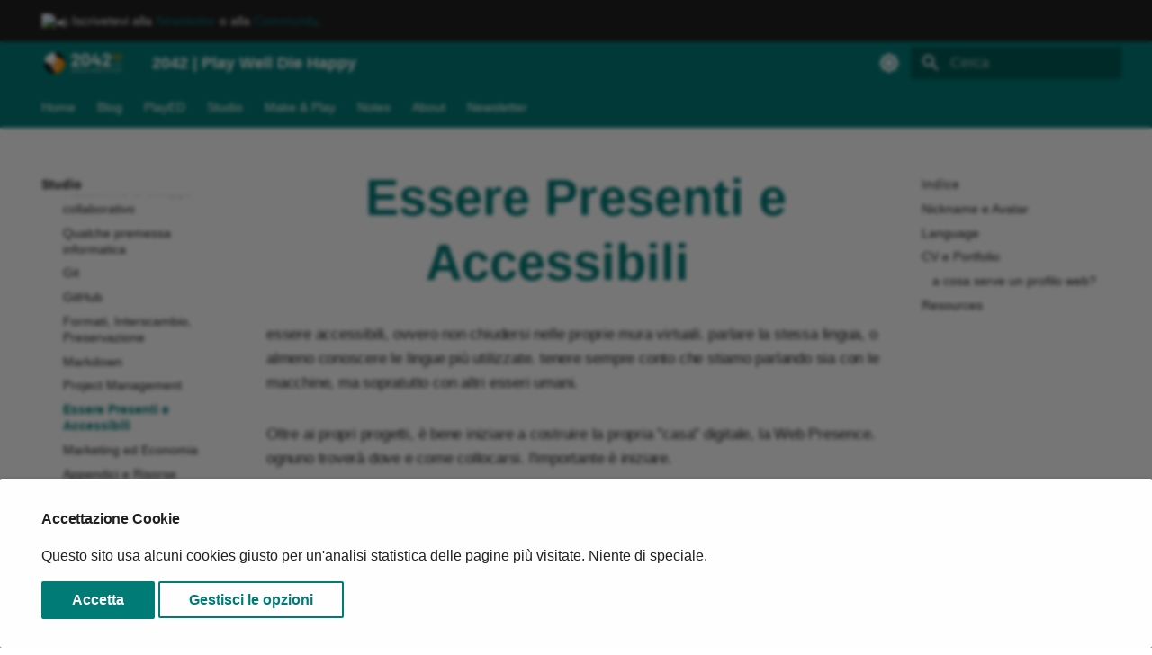

--- FILE ---
content_type: text/html; charset=utf-8
request_url: https://2042ed.org/studio/game-dev/ci/70_PresenzaOnline/
body_size: 19024
content:
<!DOCTYPE html><html lang="it" class="no-js"><head><meta charset="utf-8"><meta name="viewport" content="width=device-width,initial-scale=1"><meta name="description" content="uno spazio open source di socializzazione e autoliberazione tra educazione, tecnologia, creatività e giochi. Per genitori, educatori, sviluppatori, giocatori e attivisti del futuro. ▶️👍🎲😊 A cura di Stefano Cecere."><meta name="author" content="Stefano Cecere"><link href="https://2042ed.org/studio/game-dev/ci/70_PresenzaOnline/" rel="canonical"><link href="../60_ProjectManagement/" rel="prev"><link href="../90_MarketingEconomia/" rel="next"><link rel="icon" href="../../../../assets/favicon.svg"><meta name="generator" content="mkdocs-1.6.1, mkdocs-material-9.6.22"><title>Essere Presenti e Accessibili - 2042 | Play Well Die Happy</title><link rel="stylesheet" href="../../../../assets/stylesheets/main.84d31ad4.min.css"><link rel="stylesheet" href="../../../../assets/stylesheets/palette.06af60db.min.css"><link rel="preconnect" href="https://fonts.gstatic.com" crossorigin><link rel="stylesheet" href="https://fonts.googleapis.com/css?family=Roboto:300,300i,400,400i,700,700i%7CRoboto+Mono:400,400i,700,700i&amp;display=fallback"><style>:root{--md-text-font:"Roboto";--md-code-font:"Roboto Mono"}</style><link rel="stylesheet" href="../../../../assets/stylesheets/extra.css"><script>__md_scope=new URL("../../../..",location),__md_hash=e=>[...e].reduce(((e,_)=>(e<<5)-e+_.charCodeAt(0)),0),__md_get=(e,_=localStorage,t=__md_scope)=>JSON.parse(_.getItem(t.pathname+"."+e)),__md_set=(e,_,t=localStorage,a=__md_scope)=>{try{t.setItem(a.pathname+"."+e,JSON.stringify(_))}catch(e){}}</script><script id="__analytics">function __md_analytics(){function e(){dataLayer.push(arguments)}window.dataLayer=window.dataLayer||[],e("js",new Date),e("config","G-FKCYXX74SX"),document.addEventListener("DOMContentLoaded",(function(){document.forms.search&&document.forms.search.query.addEventListener("blur",(function(){this.value&&e("event","search",{search_term:this.value})}));document$.subscribe((function(){var t=document.forms.feedback;if(void 0!==t)for(var a of t.querySelectorAll("[type=submit]"))a.addEventListener("click",(function(a){a.preventDefault();var n=document.location.pathname,d=this.getAttribute("data-md-value");e("event","feedback",{page:n,data:d}),t.firstElementChild.disabled=!0;var r=t.querySelector(".md-feedback__note [data-md-value='"+d+"']");r&&(r.hidden=!1)})),t.hidden=!1})),location$.subscribe((function(t){e("config","G-FKCYXX74SX",{page_path:t.pathname})}))}));var t=document.createElement("script");t.async=!0,t.src="https://www.googletagmanager.com/gtag/js?id=G-FKCYXX74SX",document.getElementById("__analytics").insertAdjacentElement("afterEnd",t)}</script><script>if("undefined"!=typeof __md_analytics){var consent=__md_get("__consent");consent&&consent.analytics&&__md_analytics()}</script><meta property="og:type" content="website"><meta property="og:title" content="Essere Presenti e Accessibili - 2042 | Play Well Die Happy"><meta property="og:description" content="uno spazio open source di socializzazione e autoliberazione tra educazione, tecnologia, creatività e giochi. Per genitori, educatori, sviluppatori, giocatori e attivisti del futuro. ▶️👍🎲😊 A cura di Stefano Cecere."><meta property="og:image" content="https://2042ed.org/assets/images/social/studio/game-dev/ci/70_PresenzaOnline.png"><meta property="og:image:type" content="image/png"><meta property="og:image:width" content="1200"><meta property="og:image:height" content="630"><meta content="https://2042ed.org/studio/game-dev/ci/70_PresenzaOnline/" property="og:url"><meta name="twitter:card" content="summary_large_image"><meta name="twitter:title" content="Essere Presenti e Accessibili - 2042 | Play Well Die Happy"><meta name="twitter:description" content="uno spazio open source di socializzazione e autoliberazione tra educazione, tecnologia, creatività e giochi. Per genitori, educatori, sviluppatori, giocatori e attivisti del futuro. ▶️👍🎲😊 A cura di Stefano Cecere."><meta name="twitter:image" content="https://2042ed.org/assets/images/social/studio/game-dev/ci/70_PresenzaOnline.png"><link href="../../../../assets/stylesheets/glightbox.min.css" rel="stylesheet"><script src="../../../../assets/javascripts/glightbox.min.js"></script><style id="glightbox-style">
            html.glightbox-open { overflow: initial; height: 100%; }
            .gslide-title { margin-top: 0px; user-select: text; }
            .gslide-desc { color: #666; user-select: text; }
            .gslide-image img { background: white; }
            .gscrollbar-fixer { padding-right: 15px; }
            .gdesc-inner { font-size: 0.75rem; }
            body[data-md-color-scheme="slate"] .gdesc-inner { background: var(--md-default-bg-color); }
            body[data-md-color-scheme="slate"] .gslide-title { color: var(--md-default-fg-color); }
            body[data-md-color-scheme="slate"] .gslide-desc { color: var(--md-default-fg-color); }
        </style></head> <body dir="ltr" data-md-color-scheme="default" data-md-color-primary="indigo" data-md-color-accent="indigo"> <input class="md-toggle" data-md-toggle="drawer" type="checkbox" id="__drawer" autocomplete="off"> <input class="md-toggle" data-md-toggle="search" type="checkbox" id="__search" autocomplete="off"> <label class="md-overlay" for="__drawer"></label> <div data-md-component="skip"> <a href="#essere-presenti-e-accessibili" class="md-skip"> Vai al contenuto </a> </div> <div data-md-component="announce"> <aside class="md-banner"> <div class="md-banner__inner md-grid md-typeset"> <img alt="📢" class="twemoji" src="https://twemoji.maxcdn.com/v/latest/svg/1f4e2.svg" title=":loudspeaker:"> Iscrivetevi alla <strong></strong><a href="/about/newsletter">Newsletter</a> o alla <strong></strong><a href="/about/community">Community</a>. </div> </aside> </div> <header class="md-header" data-md-component="header"> <nav class="md-header__inner md-grid" aria-label="Intestazione"> <a href="../../../.." title="2042 | Play Well Die Happy" class="md-header__button md-logo" aria-label="2042 | Play Well Die Happy" data-md-component="logo"> <img src="../../../../assets/logo_2042.webp" alt="logo"> </a> <label class="md-header__button md-icon" for="__drawer"> <svg xmlns="http://www.w3.org/2000/svg" viewBox="0 0 24 24"><path d="M3 6h18v2H3zm0 5h18v2H3zm0 5h18v2H3z"></path></svg> </label> <div class="md-header__title" data-md-component="header-title"> <div class="md-header__ellipsis"> <div class="md-header__topic"> <span class="md-ellipsis"> 2042 | Play Well Die Happy </span> </div> <div class="md-header__topic" data-md-component="header-topic"> <span class="md-ellipsis"> Essere Presenti e Accessibili </span> </div> </div> </div> <form class="md-header__option" data-md-component="palette"> <input class="md-option" data-md-color-media data-md-color-scheme="default" data-md-color-primary="indigo" data-md-color-accent="indigo" aria-label="Switch to dark mode" type="radio" name="__palette" id="__palette_0"> <label class="md-header__button md-icon" title="Switch to dark mode" for="__palette_1" hidden> <svg xmlns="http://www.w3.org/2000/svg" viewBox="0 0 24 24"><path d="M12 8a4 4 0 0 0-4 4 4 4 0 0 0 4 4 4 4 0 0 0 4-4 4 4 0 0 0-4-4m0 10a6 6 0 0 1-6-6 6 6 0 0 1 6-6 6 6 0 0 1 6 6 6 6 0 0 1-6 6m8-9.31V4h-4.69L12 .69 8.69 4H4v4.69L.69 12 4 15.31V20h4.69L12 23.31 15.31 20H20v-4.69L23.31 12z"></path></svg> </label> <input class="md-option" data-md-color-media data-md-color-scheme="slate" data-md-color-primary="indigo" data-md-color-accent="indigo" aria-label="Switch to light mode" type="radio" name="__palette" id="__palette_1"> <label class="md-header__button md-icon" title="Switch to light mode" for="__palette_0" hidden> <svg xmlns="http://www.w3.org/2000/svg" viewBox="0 0 24 24"><path d="M12 18c-.89 0-1.74-.2-2.5-.55C11.56 16.5 13 14.42 13 12s-1.44-4.5-3.5-5.45C10.26 6.2 11.11 6 12 6a6 6 0 0 1 6 6 6 6 0 0 1-6 6m8-9.31V4h-4.69L12 .69 8.69 4H4v4.69L.69 12 4 15.31V20h4.69L12 23.31 15.31 20H20v-4.69L23.31 12z"></path></svg> </label> </form> <script>var palette=__md_get("__palette");if(palette&&palette.color){if("(prefers-color-scheme)"===palette.color.media){var media=matchMedia("(prefers-color-scheme: light)"),input=document.querySelector(media.matches?"[data-md-color-media='(prefers-color-scheme: light)']":"[data-md-color-media='(prefers-color-scheme: dark)']");palette.color.media=input.getAttribute("data-md-color-media"),palette.color.scheme=input.getAttribute("data-md-color-scheme"),palette.color.primary=input.getAttribute("data-md-color-primary"),palette.color.accent=input.getAttribute("data-md-color-accent")}for(var[key,value]of Object.entries(palette.color))document.body.setAttribute("data-md-color-"+key,value)}</script> <label class="md-header__button md-icon" for="__search"> <svg xmlns="http://www.w3.org/2000/svg" viewBox="0 0 24 24"><path d="M9.5 3A6.5 6.5 0 0 1 16 9.5c0 1.61-.59 3.09-1.56 4.23l.27.27h.79l5 5-1.5 1.5-5-5v-.79l-.27-.27A6.52 6.52 0 0 1 9.5 16 6.5 6.5 0 0 1 3 9.5 6.5 6.5 0 0 1 9.5 3m0 2C7 5 5 7 5 9.5S7 14 9.5 14 14 12 14 9.5 12 5 9.5 5"></path></svg> </label> <div class="md-search" data-md-component="search" role="dialog"> <label class="md-search__overlay" for="__search"></label> <div class="md-search__inner" role="search"> <form class="md-search__form" name="search"> <input type="text" class="md-search__input" name="query" aria-label="Cerca" placeholder="Cerca" autocapitalize="off" autocorrect="off" autocomplete="off" spellcheck="false" data-md-component="search-query" required> <label class="md-search__icon md-icon" for="__search"> <svg xmlns="http://www.w3.org/2000/svg" viewBox="0 0 24 24"><path d="M9.5 3A6.5 6.5 0 0 1 16 9.5c0 1.61-.59 3.09-1.56 4.23l.27.27h.79l5 5-1.5 1.5-5-5v-.79l-.27-.27A6.52 6.52 0 0 1 9.5 16 6.5 6.5 0 0 1 3 9.5 6.5 6.5 0 0 1 9.5 3m0 2C7 5 5 7 5 9.5S7 14 9.5 14 14 12 14 9.5 12 5 9.5 5"></path></svg> <svg xmlns="http://www.w3.org/2000/svg" viewBox="0 0 24 24"><path d="M20 11v2H8l5.5 5.5-1.42 1.42L4.16 12l7.92-7.92L13.5 5.5 8 11z"></path></svg> </label> <nav class="md-search__options" aria-label="Cerca"> <button type="reset" class="md-search__icon md-icon" title="Cancella" aria-label="Cancella" tabindex="-1"> <svg xmlns="http://www.w3.org/2000/svg" viewBox="0 0 24 24"><path d="M19 6.41 17.59 5 12 10.59 6.41 5 5 6.41 10.59 12 5 17.59 6.41 19 12 13.41 17.59 19 19 17.59 13.41 12z"></path></svg> </button> </nav> </form> <div class="md-search__output"> <div class="md-search__scrollwrap" tabindex="0" data-md-scrollfix> <div class="md-search-result" data-md-component="search-result"> <div class="md-search-result__meta"> Inizializza la ricerca </div> <ol class="md-search-result__list" role="presentation"></ol> </div> </div> </div> </div> </div> </nav> </header> <div class="md-container" data-md-component="container"> <nav class="md-tabs" aria-label="Tabs" data-md-component="tabs"> <div class="md-grid"> <ul class="md-tabs__list"> <li class="md-tabs__item"> <a href="../../../.." class="md-tabs__link"> Home </a> </li> <li class="md-tabs__item"> <a href="../../../../blog/" class="md-tabs__link"> Blog </a> </li> <li class="md-tabs__item"> <a href="../../../../played/" class="md-tabs__link"> PlayED </a> </li> <li class="md-tabs__item md-tabs__item--active"> <a href="../../../" class="md-tabs__link"> Studio </a> </li> <li class="md-tabs__item"> <a href="../../../../lab/" class="md-tabs__link"> Make &amp; Play </a> </li> <li class="md-tabs__item"> <a href="../../../../notes/" class="md-tabs__link"> Notes </a> </li> <li class="md-tabs__item"> <a href="../../../../about/" class="md-tabs__link"> About </a> </li> <li class="md-tabs__item"> <a href="../../../../about/newsletter/" class="md-tabs__link"> Newsletter </a> </li> </ul> </div> </nav> <main class="md-main" data-md-component="main"> <div class="md-main__inner md-grid"> <div class="md-sidebar md-sidebar--primary" data-md-component="sidebar" data-md-type="navigation"> <div class="md-sidebar__scrollwrap"> <div class="md-sidebar__inner"> <nav class="md-nav md-nav--primary md-nav--lifted" aria-label="Navigazione" data-md-level="0"> <label class="md-nav__title" for="__drawer"> <a href="../../../.." title="2042 | Play Well Die Happy" class="md-nav__button md-logo" aria-label="2042 | Play Well Die Happy" data-md-component="logo"> <img src="../../../../assets/logo_2042.webp" alt="logo"> </a> 2042 | Play Well Die Happy </label> <ul class="md-nav__list" data-md-scrollfix> <li class="md-nav__item"> <a href="../../../.." class="md-nav__link"> <span class="md-ellipsis"> Home </span> </a> </li> <li class="md-nav__item md-nav__item--nested"> <input class="md-nav__toggle md-toggle " type="checkbox" id="__nav_2"> <div class="md-nav__link md-nav__container"> <a href="../../../../blog/" class="md-nav__link "> <span class="md-ellipsis"> Blog </span> </a> <label class="md-nav__link " for="__nav_2" id="__nav_2_label" tabindex="0"> <span class="md-nav__icon md-icon"></span> </label> </div> <nav class="md-nav" data-md-level="1" aria-labelledby="__nav_2_label" aria-expanded="false"> <label class="md-nav__title" for="__nav_2"> <span class="md-nav__icon md-icon"></span> Blog </label> <ul class="md-nav__list" data-md-scrollfix> <li class="md-nav__item md-nav__item--nested"> <input class="md-nav__toggle md-toggle " type="checkbox" id="__nav_2_2"> <label class="md-nav__link" for="__nav_2_2" id="__nav_2_2_label" tabindex="0"> <span class="md-ellipsis"> Archivio </span> <span class="md-nav__icon md-icon"></span> </label> <nav class="md-nav" data-md-level="2" aria-labelledby="__nav_2_2_label" aria-expanded="false"> <label class="md-nav__title" for="__nav_2_2"> <span class="md-nav__icon md-icon"></span> Archivio </label> <ul class="md-nav__list" data-md-scrollfix> <li class="md-nav__item"> <a href="../../../../blog/archive/2024/" class="md-nav__link"> <span class="md-ellipsis"> 2024 </span> </a> </li> <li class="md-nav__item"> <a href="../../../../blog/archive/2023/" class="md-nav__link"> <span class="md-ellipsis"> 2023 </span> </a> </li> <li class="md-nav__item"> <a href="../../../../blog/archive/2022/" class="md-nav__link"> <span class="md-ellipsis"> 2022 </span> </a> </li> <li class="md-nav__item"> <a href="../../../../blog/archive/2021/" class="md-nav__link"> <span class="md-ellipsis"> 2021 </span> </a> </li> <li class="md-nav__item"> <a href="../../../../blog/archive/2020/" class="md-nav__link"> <span class="md-ellipsis"> 2020 </span> </a> </li> <li class="md-nav__item"> <a href="../../../../blog/archive/2019/" class="md-nav__link"> <span class="md-ellipsis"> 2019 </span> </a> </li> <li class="md-nav__item"> <a href="../../../../blog/archive/2018/" class="md-nav__link"> <span class="md-ellipsis"> 2018 </span> </a> </li> <li class="md-nav__item"> <a href="../../../../blog/archive/2017/" class="md-nav__link"> <span class="md-ellipsis"> 2017 </span> </a> </li> <li class="md-nav__item"> <a href="../../../../blog/archive/2016/" class="md-nav__link"> <span class="md-ellipsis"> 2016 </span> </a> </li> <li class="md-nav__item"> <a href="../../../../blog/archive/2015/" class="md-nav__link"> <span class="md-ellipsis"> 2015 </span> </a> </li> <li class="md-nav__item"> <a href="../../../../blog/archive/2014/" class="md-nav__link"> <span class="md-ellipsis"> 2014 </span> </a> </li> </ul> </nav> </li> <li class="md-nav__item md-nav__item--nested"> <input class="md-nav__toggle md-toggle " type="checkbox" id="__nav_2_3"> <label class="md-nav__link" for="__nav_2_3" id="__nav_2_3_label" tabindex="0"> <span class="md-ellipsis"> Categorie </span> <span class="md-nav__icon md-icon"></span> </label> <nav class="md-nav" data-md-level="2" aria-labelledby="__nav_2_3_label" aria-expanded="false"> <label class="md-nav__title" for="__nav_2_3"> <span class="md-nav__icon md-icon"></span> Categorie </label> <ul class="md-nav__list" data-md-scrollfix> <li class="md-nav__item"> <a href="../../../../blog/category/edtech/" class="md-nav__link"> <span class="md-ellipsis"> EdTech </span> </a> </li> <li class="md-nav__item"> <a href="../../../../blog/category/dialoghi/" class="md-nav__link"> <span class="md-ellipsis"> dialoghi </span> </a> </li> <li class="md-nav__item"> <a href="../../../../blog/category/event/" class="md-nav__link"> <span class="md-ellipsis"> event </span> </a> </li> <li class="md-nav__item"> <a href="../../../../blog/category/jamurr/" class="md-nav__link"> <span class="md-ellipsis"> jamurr </span> </a> </li> <li class="md-nav__item"> <a href="../../../../blog/category/newsletter/" class="md-nav__link"> <span class="md-ellipsis"> newsletter </span> </a> </li> <li class="md-nav__item"> <a href="../../../../blog/category/quiz/" class="md-nav__link"> <span class="md-ellipsis"> quiz </span> </a> </li> <li class="md-nav__item"> <a href="../../../../blog/category/talk/" class="md-nav__link"> <span class="md-ellipsis"> talk </span> </a> </li> <li class="md-nav__item"> <a href="../../../../blog/category/workshop/" class="md-nav__link"> <span class="md-ellipsis"> workshop </span> </a> </li> </ul> </nav> </li> </ul> </nav> </li> <li class="md-nav__item md-nav__item--nested"> <input class="md-nav__toggle md-toggle " type="checkbox" id="__nav_3"> <div class="md-nav__link md-nav__container"> <a href="../../../../played/" class="md-nav__link "> <span class="md-ellipsis"> PlayED </span> </a> <label class="md-nav__link " for="__nav_3" id="__nav_3_label" tabindex="0"> <span class="md-nav__icon md-icon"></span> </label> </div> <nav class="md-nav" data-md-level="1" aria-labelledby="__nav_3_label" aria-expanded="false"> <label class="md-nav__title" for="__nav_3"> <span class="md-nav__icon md-icon"></span> PlayED </label> <ul class="md-nav__list" data-md-scrollfix> <li class="md-nav__item"> <a href="../../../../played/tags/" class="md-nav__link"> <span class="md-ellipsis"> Ricerca per Tag </span> </a> </li> <li class="md-nav__item md-nav__item--nested"> <input class="md-nav__toggle md-toggle " type="checkbox" id="__nav_3_3"> <div class="md-nav__link md-nav__container"> <a href="../../../../played/boardgame/" class="md-nav__link "> <span class="md-ellipsis"> Boardgame </span> </a> <label class="md-nav__link " for="__nav_3_3" id="__nav_3_3_label" tabindex="0"> <span class="md-nav__icon md-icon"></span> </label> </div> <nav class="md-nav" data-md-level="2" aria-labelledby="__nav_3_3_label" aria-expanded="false"> <label class="md-nav__title" for="__nav_3_3"> <span class="md-nav__icon md-icon"></span> Boardgame </label> <ul class="md-nav__list" data-md-scrollfix> <li class="md-nav__item"> <a href="../../../../played/boardgame/3-segreti/" class="md-nav__link"> <span class="md-ellipsis"> 3 Segreti </span> </a> </li> <li class="md-nav__item"> <a href="../../../../played/boardgame/6-nimmt/" class="md-nav__link"> <span class="md-ellipsis"> 6 Nimmt 🏆 </span> </a> </li> <li class="md-nav__item"> <a href="../../../../played/boardgame/7-wonders-architects/" class="md-nav__link"> <span class="md-ellipsis"> 7 Wonders Architects 🏆 </span> </a> </li> <li class="md-nav__item"> <a href="../../../../played/boardgame/7-wonders-duel/" class="md-nav__link"> <span class="md-ellipsis"> 7 Wonders Duel 🏆 </span> </a> </li> <li class="md-nav__item"> <a href="../../../../played/boardgame/7-wonders/" class="md-nav__link"> <span class="md-ellipsis"> 7 Wonders </span> </a> </li> <li class="md-nav__item"> <a href="../../../../played/boardgame/7th-continent/" class="md-nav__link"> <span class="md-ellipsis"> 7th Continent </span> </a> </li> <li class="md-nav__item"> <a href="../../../../played/boardgame/all-avventura/" class="md-nav__link"> <span class="md-ellipsis"> All'avventura </span> </a> </li> <li class="md-nav__item"> <a href="../../../../played/boardgame/arkham-horror-lcg/" class="md-nav__link"> <span class="md-ellipsis"> Arkham Horror - gioco di carte </span> </a> </li> <li class="md-nav__item"> <a href="../../../../played/boardgame/azul/" class="md-nav__link"> <span class="md-ellipsis"> Azul </span> </a> </li> <li class="md-nav__item"> <a href="../../../../played/boardgame/backgammon/" class="md-nav__link"> <span class="md-ellipsis"> Backgammon </span> </a> </li> <li class="md-nav__item"> <a href="../../../../played/boardgame/bandido/" class="md-nav__link"> <span class="md-ellipsis"> Bandido </span> </a> </li> <li class="md-nav__item"> <a href="../../../../played/boardgame/bang-dadi/" class="md-nav__link"> <span class="md-ellipsis"> Bang Dadi 🏆 </span> </a> </li> <li class="md-nav__item"> <a href="../../../../played/boardgame/bang/" class="md-nav__link"> <span class="md-ellipsis"> Bang! </span> </a> </li> <li class="md-nav__item"> <a href="../../../../played/boardgame/battlestar-galactica/" class="md-nav__link"> <span class="md-ellipsis"> Battlestar Galactica Starship Battles </span> </a> </li> <li class="md-nav__item"> <a href="../../../../played/boardgame/boss-monster/" class="md-nav__link"> <span class="md-ellipsis"> Boss Monster </span> </a> </li> <li class="md-nav__item"> <a href="../../../../played/boardgame/brainbox/" class="md-nav__link"> <span class="md-ellipsis"> Brainbox </span> </a> </li> <li class="md-nav__item"> <a href="../../../../played/boardgame/buffalo/" class="md-nav__link"> <span class="md-ellipsis"> Buffalo </span> </a> </li> <li class="md-nav__item"> <a href="../../../../played/boardgame/caccia-di-conchiglie/" class="md-nav__link"> <span class="md-ellipsis"> A caccia di conchiglie </span> </a> </li> <li class="md-nav__item"> <a href="../../../../played/boardgame/captain-sonar/" class="md-nav__link"> <span class="md-ellipsis"> Captain Sonar 🗣 </span> </a> </li> <li class="md-nav__item"> <a href="../../../../played/boardgame/carcassonne-jr/" class="md-nav__link"> <span class="md-ellipsis"> Carcassonne Junior 🏆 </span> </a> </li> <li class="md-nav__item"> <a href="../../../../played/boardgame/carcassonne/" class="md-nav__link"> <span class="md-ellipsis"> Carcassonne </span> </a> </li> <li class="md-nav__item"> <a href="../../../../played/boardgame/cartographers/" class="md-nav__link"> <span class="md-ellipsis"> Cartographers </span> </a> </li> <li class="md-nav__item"> <a href="../../../../played/boardgame/casa-bambole-maledetta/" class="md-nav__link"> <span class="md-ellipsis"> Casa delle Bambole Maledetta </span> </a> </li> <li class="md-nav__item"> <a href="../../../../played/boardgame/cascadia/" class="md-nav__link"> <span class="md-ellipsis"> Cascadia </span> </a> </li> <li class="md-nav__item"> <a href="../../../../played/boardgame/catan-junior/" class="md-nav__link"> <span class="md-ellipsis"> Catan Jr </span> </a> </li> <li class="md-nav__item"> <a href="../../../../played/boardgame/catan/" class="md-nav__link"> <span class="md-ellipsis"> Catan </span> </a> </li> <li class="md-nav__item"> <a href="../../../../played/boardgame/cera-un-pirata/" class="md-nav__link"> <span class="md-ellipsis"> C'era un Pirata </span> </a> </li> <li class="md-nav__item"> <a href="../../../../played/boardgame/chronicles-of-crime/" class="md-nav__link"> <span class="md-ellipsis"> Chronicles of Crime </span> </a> </li> <li class="md-nav__item"> <a href="../../../../played/boardgame/citadels/" class="md-nav__link"> <span class="md-ellipsis"> Citadels </span> </a> </li> <li class="md-nav__item"> <a href="../../../../played/boardgame/coloretto/" class="md-nav__link"> <span class="md-ellipsis"> Coloretto </span> </a> </li> <li class="md-nav__item"> <a href="../../../../played/boardgame/colt-express/" class="md-nav__link"> <span class="md-ellipsis"> Colt Express </span> </a> </li> <li class="md-nav__item"> <a href="../../../../played/boardgame/concept-kids/" class="md-nav__link"> <span class="md-ellipsis"> Concept Kids 🏆 </span> </a> </li> <li class="md-nav__item"> <a href="../../../../played/boardgame/concept/" class="md-nav__link"> <span class="md-ellipsis"> Concept </span> </a> </li> <li class="md-nav__item"> <a href="../../../../played/boardgame/cronache-avel/" class="md-nav__link"> <span class="md-ellipsis"> Cronache di Avel 🏆 </span> </a> </li> <li class="md-nav__item"> <a href="../../../../played/boardgame/crossing/" class="md-nav__link"> <span class="md-ellipsis"> Crossing </span> </a> </li> <li class="md-nav__item"> <a href="../../../../played/boardgame/decathlon-dadi/" class="md-nav__link"> <span class="md-ellipsis"> Decathlon </span> </a> </li> <li class="md-nav__item"> <a href="../../../../played/boardgame/deckscape/" class="md-nav__link"> <span class="md-ellipsis"> Deckscape 🏆 </span> </a> </li> <li class="md-nav__item"> <a href="../../../../played/boardgame/decrypto/" class="md-nav__link"> <span class="md-ellipsis"> Decrypto </span> </a> </li> <li class="md-nav__item"> <a href="../../../../played/boardgame/deep-sea-adventure/" class="md-nav__link"> <span class="md-ellipsis"> Deep Sea Adventure 🏆 </span> </a> </li> <li class="md-nav__item"> <a href="../../../../played/boardgame/deserto-proibito/" class="md-nav__link"> <span class="md-ellipsis"> Deserto Proibito 🏆 </span> </a> </li> <li class="md-nav__item"> <a href="../../../../played/boardgame/detective-scena-crimine/" class="md-nav__link"> <span class="md-ellipsis"> Detective sulla scena del crimine </span> </a> </li> <li class="md-nav__item"> <a href="../../../../played/boardgame/diamant/" class="md-nav__link"> <span class="md-ellipsis"> Diamant / Incal Gold 🏆 </span> </a> </li> <li class="md-nav__item"> <a href="../../../../played/boardgame/dixit/" class="md-nav__link"> <span class="md-ellipsis"> Dixit </span> </a> </li> <li class="md-nav__item"> <a href="../../../../played/boardgame/djeco/" class="md-nav__link"> <span class="md-ellipsis"> Djeco </span> </a> </li> <li class="md-nav__item"> <a href="../../../../played/boardgame/dobble/" class="md-nav__link"> <span class="md-ellipsis"> Dobble </span> </a> </li> <li class="md-nav__item"> <a href="../../../../played/boardgame/dominion/" class="md-nav__link"> <span class="md-ellipsis"> Dominion </span> </a> </li> <li class="md-nav__item"> <a href="../../../../played/boardgame/dragomino/" class="md-nav__link"> <span class="md-ellipsis"> Dragomino 🏆 </span> </a> </li> <li class="md-nav__item"> <a href="../../../../played/boardgame/dungeon-drop/" class="md-nav__link"> <span class="md-ellipsis"> Dungeon Drop </span> </a> </li> <li class="md-nav__item"> <a href="../../../../played/boardgame/dungeons-dragons/" class="md-nav__link"> <span class="md-ellipsis"> Dungeons and Dragons </span> </a> </li> <li class="md-nav__item"> <a href="../../../../played/boardgame/el-dorado/" class="md-nav__link"> <span class="md-ellipsis"> El Dorado </span> </a> </li> <li class="md-nav__item"> <a href="../../../../played/boardgame/exit/" class="md-nav__link"> <span class="md-ellipsis"> Exit - The Game </span> </a> </li> <li class="md-nav__item"> <a href="../../../../played/boardgame/exploding-kittens/" class="md-nav__link"> <span class="md-ellipsis"> Exploding Kittens 🏆 </span> </a> </li> <li class="md-nav__item"> <a href="../../../../played/boardgame/fantascatti/" class="md-nav__link"> <span class="md-ellipsis"> Fantascatti </span> </a> </li> <li class="md-nav__item"> <a href="../../../../played/boardgame/fiabe-di-stoffa/" class="md-nav__link"> <span class="md-ellipsis"> Fiabe di stoffa </span> </a> </li> <li class="md-nav__item"> <a href="../../../../played/boardgame/flamme-rouge/" class="md-nav__link"> <span class="md-ellipsis"> Flamme Rouge </span> </a> </li> <li class="md-nav__item"> <a href="../../../../played/boardgame/fluxx/" class="md-nav__link"> <span class="md-ellipsis"> Fluxx </span> </a> </li> <li class="md-nav__item"> <a href="../../../../played/boardgame/forza4/" class="md-nav__link"> <span class="md-ellipsis"> Forza 4 🏆 </span> </a> </li> <li class="md-nav__item"> <a href="../../../../played/boardgame/four-against-darkness/" class="md-nav__link"> <span class="md-ellipsis"> Four Against Darkness </span> </a> </li> <li class="md-nav__item"> <a href="../../../../played/boardgame/game-developerz/" class="md-nav__link"> <span class="md-ellipsis"> Game Developerz </span> </a> </li> <li class="md-nav__item"> <a href="../../../../played/boardgame/ghost-fighting/" class="md-nav__link"> <span class="md-ellipsis"> Ghost Fightin' Treasure Hunters </span> </a> </li> <li class="md-nav__item"> <a href="../../../../played/boardgame/great-persuader/" class="md-nav__link"> <span class="md-ellipsis"> The great Persuader </span> </a> </li> <li class="md-nav__item"> <a href="../../../../played/boardgame/hanabi/" class="md-nav__link"> <span class="md-ellipsis"> Hanabi 🏆 </span> </a> </li> <li class="md-nav__item"> <a href="../../../../played/boardgame/happy-city/" class="md-nav__link"> <span class="md-ellipsis"> Happy City </span> </a> </li> <li class="md-nav__item"> <a href="../../../../played/boardgame/hidden-games/" class="md-nav__link"> <span class="md-ellipsis"> Hidden Games </span> </a> </li> <li class="md-nav__item"> <a href="../../../../played/boardgame/hive/" class="md-nav__link"> <span class="md-ellipsis"> Hive </span> </a> </li> <li class="md-nav__item"> <a href="../../../../played/boardgame/icecool/" class="md-nav__link"> <span class="md-ellipsis"> Ice Cool </span> </a> </li> <li class="md-nav__item"> <a href="../../../../played/boardgame/il-trauma-del-tram/" class="md-nav__link"> <span class="md-ellipsis"> Il Trauma del Tram </span> </a> </li> <li class="md-nav__item"> <a href="../../../../played/boardgame/illuminati/" class="md-nav__link"> <span class="md-ellipsis"> Illuminati </span> </a> </li> <li class="md-nav__item"> <a href="../../../../played/boardgame/insalata-di-punti/" class="md-nav__link"> <span class="md-ellipsis"> Insalata di Punti 🏆 </span> </a> </li> <li class="md-nav__item"> <a href="../../../../played/boardgame/isola-proibita/" class="md-nav__link"> <span class="md-ellipsis"> Isola Proiebita </span> </a> </li> <li class="md-nav__item"> <a href="../../../../played/boardgame/jaipur/" class="md-nav__link"> <span class="md-ellipsis"> Jaipur </span> </a> </li> <li class="md-nav__item"> <a href="../../../../played/boardgame/jungle-speed/" class="md-nav__link"> <span class="md-ellipsis"> Jungle Speed </span> </a> </li> <li class="md-nav__item"> <a href="../../../../played/boardgame/just-one/" class="md-nav__link"> <span class="md-ellipsis"> Just One </span> </a> </li> <li class="md-nav__item"> <a href="../../../../played/boardgame/kaleidos-jr/" class="md-nav__link"> <span class="md-ellipsis"> Kaleidos Junior </span> </a> </li> <li class="md-nav__item"> <a href="../../../../played/boardgame/kanagawa/" class="md-nav__link"> <span class="md-ellipsis"> Kanagawa </span> </a> </li> <li class="md-nav__item"> <a href="../../../../played/boardgame/kariba/" class="md-nav__link"> <span class="md-ellipsis"> Kariba 🏆 </span> </a> </li> <li class="md-nav__item"> <a href="../../../../played/boardgame/king-of-tokyo/" class="md-nav__link"> <span class="md-ellipsis"> King of Tokyo 🏆 </span> </a> </li> <li class="md-nav__item"> <a href="../../../../played/boardgame/kingdomino/" class="md-nav__link"> <span class="md-ellipsis"> Kingdomino 🏆 </span> </a> </li> <li class="md-nav__item"> <a href="../../../../played/boardgame/kodama/" class="md-nav__link"> <span class="md-ellipsis"> Kodama </span> </a> </li> <li class="md-nav__item"> <a href="../../../../played/boardgame/labirinto-magico/" class="md-nav__link"> <span class="md-ellipsis"> Labirinto magico 🏆 </span> </a> </li> <li class="md-nav__item"> <a href="../../../../played/boardgame/leggende-andor/" class="md-nav__link"> <span class="md-ellipsis"> Leggende di Andor 🏆 </span> </a> </li> <li class="md-nav__item"> <a href="../../../../played/boardgame/llama/" class="md-nav__link"> <span class="md-ellipsis"> L.L.A.M.A. </span> </a> </li> <li class="md-nav__item"> <a href="../../../../played/boardgame/lost-cities/" class="md-nav__link"> <span class="md-ellipsis"> Lost Cities </span> </a> </li> <li class="md-nav__item"> <a href="../../../../played/boardgame/love-letter/" class="md-nav__link"> <span class="md-ellipsis"> Love Letter 🏆 </span> </a> </li> <li class="md-nav__item"> <a href="../../../../played/boardgame/lupus-in-tabula/" class="md-nav__link"> <span class="md-ellipsis"> lupus-in-tabula </span> </a> </li> <li class="md-nav__item"> <a href="../../../../played/boardgame/magicmaze/" class="md-nav__link"> <span class="md-ellipsis"> Magic Maze </span> </a> </li> <li class="md-nav__item"> <a href="../../../../played/boardgame/mancala/" class="md-nav__link"> <span class="md-ellipsis"> Mancala </span> </a> </li> <li class="md-nav__item"> <a href="../../../../played/boardgame/mastermind/" class="md-nav__link"> <span class="md-ellipsis"> Mastermind </span> </a> </li> <li class="md-nav__item"> <a href="../../../../played/boardgame/micromacro/" class="md-nav__link"> <span class="md-ellipsis"> Micro Macro 🏆 </span> </a> </li> <li class="md-nav__item"> <a href="../../../../played/boardgame/minecraft-carte/" class="md-nav__link"> <span class="md-ellipsis"> Minecraft (carte) </span> </a> </li> <li class="md-nav__item"> <a href="../../../../played/boardgame/minecraft/" class="md-nav__link"> <span class="md-ellipsis"> Minecraft - g/builders &amp; Biomes </span> </a> </li> <li class="md-nav__item"> <a href="../../../../played/boardgame/monopoly/" class="md-nav__link"> <span class="md-ellipsis"> Monopoly </span> </a> </li> <li class="md-nav__item"> <a href="../../../../played/boardgame/monza/" class="md-nav__link"> <span class="md-ellipsis"> Monza </span> </a> </li> <li class="md-nav__item"> <a href="../../../../played/boardgame/munchkin/" class="md-nav__link"> <span class="md-ellipsis"> Munchkin </span> </a> </li> <li class="md-nav__item"> <a href="../../../../played/boardgame/nome-in-codice/" class="md-nav__link"> <span class="md-ellipsis"> Nome in Codice </span> </a> </li> <li class="md-nav__item"> <a href="../../../../played/boardgame/oh-my-goods/" class="md-nav__link"> <span class="md-ellipsis"> Oh my Goods </span> </a> </li> <li class="md-nav__item"> <a href="../../../../played/boardgame/one-deck-dungeon/" class="md-nav__link"> <span class="md-ellipsis"> One Deck Dungeon 🎲 </span> </a> </li> <li class="md-nav__item"> <a href="../../../../played/boardgame/onitama/" class="md-nav__link"> <span class="md-ellipsis"> Onitama 🏆 </span> </a> </li> <li class="md-nav__item"> <a href="../../../../played/boardgame/optimus/" class="md-nav__link"> <span class="md-ellipsis"> Optimus </span> </a> </li> <li class="md-nav__item"> <a href="../../../../played/boardgame/origami/" class="md-nav__link"> <span class="md-ellipsis"> Origami </span> </a> </li> <li class="md-nav__item"> <a href="../../../../played/boardgame/othello/" class="md-nav__link"> <span class="md-ellipsis"> Othello </span> </a> </li> <li class="md-nav__item"> <a href="../../../../played/boardgame/pandemic-legacy/" class="md-nav__link"> <span class="md-ellipsis"> Pandemic Legacy </span> </a> </li> <li class="md-nav__item"> <a href="../../../../played/boardgame/pandemic/" class="md-nav__link"> <span class="md-ellipsis"> Pandemic </span> </a> </li> <li class="md-nav__item"> <a href="../../../../played/boardgame/patchwork/" class="md-nav__link"> <span class="md-ellipsis"> Patchwork </span> </a> </li> <li class="md-nav__item"> <a href="../../../../played/boardgame/pimpa-giocamondo/" class="md-nav__link"> <span class="md-ellipsis"> Pimpa Giocamondo </span> </a> </li> <li class="md-nav__item"> <a href="../../../../played/boardgame/pirilin-pinpin/" class="md-nav__link"> <span class="md-ellipsis"> Pirilin Pin Pin </span> </a> </li> <li class="md-nav__item"> <a href="../../../../played/boardgame/pokemon-carte/" class="md-nav__link"> <span class="md-ellipsis"> Pokemon (carte) </span> </a> </li> <li class="md-nav__item"> <a href="../../../../played/boardgame/pozionie-splosive/" class="md-nav__link"> <span class="md-ellipsis"> Pozioni Esplosive </span> </a> </li> <li class="md-nav__item"> <a href="../../../../played/boardgame/pyramid-quest/" class="md-nav__link"> <span class="md-ellipsis"> Quest Pyramide </span> </a> </li> <li class="md-nav__item"> <a href="../../../../played/boardgame/quarto/" class="md-nav__link"> <span class="md-ellipsis"> Quarto 🏆 </span> </a> </li> <li class="md-nav__item"> <a href="../../../../played/boardgame/ratzzia/" class="md-nav__link"> <span class="md-ellipsis"> Ratzzia </span> </a> </li> <li class="md-nav__item"> <a href="../../../../played/boardgame/resistance-avalon/" class="md-nav__link"> <span class="md-ellipsis"> The Resistance: Avalon </span> </a> </li> <li class="md-nav__item"> <a href="../../../../played/boardgame/rhino-hero-battles/" class="md-nav__link"> <span class="md-ellipsis"> Rhino Hero Battles </span> </a> </li> <li class="md-nav__item"> <a href="../../../../played/boardgame/roam/" class="md-nav__link"> <span class="md-ellipsis"> Roam </span> </a> </li> <li class="md-nav__item"> <a href="../../../../played/boardgame/rock-roll-robot/" class="md-nav__link"> <span class="md-ellipsis"> Rock'n'Roll Robot 🏆 </span> </a> </li> <li class="md-nav__item"> <a href="../../../../played/boardgame/room-25/" class="md-nav__link"> <span class="md-ellipsis"> Room-25 </span> </a> </li> <li class="md-nav__item"> <a href="../../../../played/boardgame/rubamazzo/" class="md-nav__link"> <span class="md-ellipsis"> Rubamazzo e Scopa e Briscola </span> </a> </li> <li class="md-nav__item"> <a href="../../../../played/boardgame/rummikub/" class="md-nav__link"> <span class="md-ellipsis"> Rummikub </span> </a> </li> <li class="md-nav__item"> <a href="../../../../played/boardgame/rush-bash/" class="md-nav__link"> <span class="md-ellipsis"> Rush &amp; Bash </span> </a> </li> <li class="md-nav__item"> <a href="../../../../played/boardgame/rush-hour/" class="md-nav__link"> <span class="md-ellipsis"> Rush Hour </span> </a> </li> <li class="md-nav__item"> <a href="../../../../played/boardgame/saboteur/" class="md-nav__link"> <span class="md-ellipsis"> Saboteur </span> </a> </li> <li class="md-nav__item"> <a href="../../../../played/boardgame/samurai-sword/" class="md-nav__link"> <span class="md-ellipsis"> Samurai Sword </span> </a> </li> <li class="md-nav__item"> <a href="../../../../played/boardgame/santorini/" class="md-nav__link"> <span class="md-ellipsis"> Santorini 🏆 </span> </a> </li> <li class="md-nav__item"> <a href="../../../../played/boardgame/sblocca-la-porta/" class="md-nav__link"> <span class="md-ellipsis"> Sblocca la porta </span> </a> </li> <li class="md-nav__item"> <a href="../../../../played/boardgame/scacchi/" class="md-nav__link"> <span class="md-ellipsis"> Scacchi </span> </a> </li> <li class="md-nav__item"> <a href="../../../../played/boardgame/search-planet-x/" class="md-nav__link"> <span class="md-ellipsis"> The Search for Planet X </span> </a> </li> <li class="md-nav__item"> <a href="../../../../played/boardgame/set-match/" class="md-nav__link"> <span class="md-ellipsis"> Set &amp; Match </span> </a> </li> <li class="md-nav__item"> <a href="../../../../played/boardgame/sherlock-holmes-consulente-investigativo/" class="md-nav__link"> <span class="md-ellipsis"> Sherlock Holmes consulenteinvestigativo </span> </a> </li> <li class="md-nav__item"> <a href="../../../../played/boardgame/sherlock/" class="md-nav__link"> <span class="md-ellipsis"> Sherlock </span> </a> </li> <li class="md-nav__item"> <a href="../../../../played/boardgame/si-oscuro-signore/" class="md-nav__link"> <span class="md-ellipsis"> Sì, Oscuro Signore! </span> </a> </li> <li class="md-nav__item"> <a href="../../../../played/boardgame/similo/" class="md-nav__link"> <span class="md-ellipsis"> Similo </span> </a> </li> <li class="md-nav__item"> <a href="../../../../played/boardgame/smash-up/" class="md-nav__link"> <span class="md-ellipsis"> Smash Up </span> </a> </li> <li class="md-nav__item"> <a href="../../../../played/boardgame/spirit-island/" class="md-nav__link"> <span class="md-ellipsis"> Spirit Island </span> </a> </li> <li class="md-nav__item"> <a href="../../../../played/boardgame/splendor/" class="md-nav__link"> <span class="md-ellipsis"> Splendor 🏆 </span> </a> </li> <li class="md-nav__item"> <a href="../../../../played/boardgame/star-realms/" class="md-nav__link"> <span class="md-ellipsis"> Star Realms 🏆 </span> </a> </li> <li class="md-nav__item"> <a href="../../../../played/boardgame/stone-age-junior/" class="md-nav__link"> <span class="md-ellipsis"> Stone Age Junior 🏆 </span> </a> </li> <li class="md-nav__item"> <a href="../../../../played/boardgame/story-cubes/" class="md-nav__link"> <span class="md-ellipsis"> StoryCubes </span> </a> </li> <li class="md-nav__item"> <a href="../../../../played/boardgame/strade-inchiostro/" class="md-nav__link"> <span class="md-ellipsis"> Strade d'Inchiostro </span> </a> </li> <li class="md-nav__item"> <a href="../../../../played/boardgame/super-farmer/" class="md-nav__link"> <span class="md-ellipsis"> Super Farmer </span> </a> </li> <li class="md-nav__item"> <a href="../../../../played/boardgame/super-mega-lucky.box/" class="md-nav__link"> <span class="md-ellipsis"> Super Mega Lucky Box </span> </a> </li> <li class="md-nav__item"> <a href="../../../../played/boardgame/sushi-go-party/" class="md-nav__link"> <span class="md-ellipsis"> Sushi Go Party 🏆 </span> </a> </li> <li class="md-nav__item"> <a href="../../../../played/boardgame/taco-cat-goat-cheese-pizza/" class="md-nav__link"> <span class="md-ellipsis"> Taco Gatto Capra Cacio Pizza </span> </a> </li> <li class="md-nav__item"> <a href="../../../../played/boardgame/takenoko/" class="md-nav__link"> <span class="md-ellipsis"> Takenoko </span> </a> </li> <li class="md-nav__item"> <a href="../../../../played/boardgame/tarma-imbrogliona/" class="md-nav__link"> <span class="md-ellipsis"> La Tarma Imbrogliona </span> </a> </li> <li class="md-nav__item"> <a href="../../../../played/boardgame/terraforming-mars/" class="md-nav__link"> <span class="md-ellipsis"> Terraforming Mars </span> </a> </li> <li class="md-nav__item"> <a href="../../../../played/boardgame/the-crew/" class="md-nav__link"> <span class="md-ellipsis"> The Crew: Alla Scoperta del Pianeta Nove 🏆 </span> </a> </li> <li class="md-nav__item"> <a href="../../../../played/boardgame/the-game/" class="md-nav__link"> <span class="md-ellipsis"> The Game </span> </a> </li> <li class="md-nav__item"> <a href="../../../../played/boardgame/the-mind/" class="md-nav__link"> <span class="md-ellipsis"> The Mind 🏆 </span> </a> </li> <li class="md-nav__item"> <a href="../../../../played/boardgame/this-war-of-mine/" class="md-nav__link"> <span class="md-ellipsis"> This War of Mine </span> </a> </li> <li class="md-nav__item"> <a href="../../../../played/boardgame/ticket-to-ride/" class="md-nav__link"> <span class="md-ellipsis"> Ticket to Ride </span> </a> </li> <li class="md-nav__item"> <a href="../../../../played/boardgame/time-stories/" class="md-nav__link"> <span class="md-ellipsis"> T.I.M.E. stories </span> </a> </li> <li class="md-nav__item"> <a href="../../../../played/boardgame/tiny-epic-galaxies/" class="md-nav__link"> <span class="md-ellipsis"> Tiny Epic Galaxies </span> </a> </li> <li class="md-nav__item"> <a href="../../../../played/boardgame/twilight-struggle/" class="md-nav__link"> <span class="md-ellipsis"> Twilight Struggle </span> </a> </li> <li class="md-nav__item"> <a href="../../../../played/boardgame/unlock/" class="md-nav__link"> <span class="md-ellipsis"> Unlock </span> </a> </li> <li class="md-nav__item"> <a href="../../../../played/boardgame/uno/" class="md-nav__link"> <span class="md-ellipsis"> Uno </span> </a> </li> <li class="md-nav__item"> <a href="../../../../played/boardgame/velonimo/" class="md-nav__link"> <span class="md-ellipsis"> Velonimo </span> </a> </li> <li class="md-nav__item"> <a href="../../../../played/boardgame/vodooo/" class="md-nav__link"> <span class="md-ellipsis"> Vodooo </span> </a> </li> <li class="md-nav__item"> <a href="../../../../played/boardgame/wingspan/" class="md-nav__link"> <span class="md-ellipsis"> Wingspan 🏆 </span> </a> </li> <li class="md-nav__item"> <a href="../../../../played/boardgame/wonderbook/" class="md-nav__link"> <span class="md-ellipsis"> WonderBook </span> </a> </li> <li class="md-nav__item"> <a href="../../../../played/boardgame/woodix/" class="md-nav__link"> <span class="md-ellipsis"> Woodix </span> </a> </li> <li class="md-nav__item"> <a href="../../../../played/boardgame/yokai/" class="md-nav__link"> <span class="md-ellipsis"> Yokai </span> </a> </li> <li class="md-nav__item"> <a href="../../../../played/boardgame/zombie-kids-evolution/" class="md-nav__link"> <span class="md-ellipsis"> Zombie Kids Evolution 🏆 </span> </a> </li> <li class="md-nav__item"> <a href="../../../../played/boardgame/zombie-teenz-evolution/" class="md-nav__link"> <span class="md-ellipsis"> Zombie Teenz Evolution 🏆 </span> </a> </li> </ul> </nav> </li> <li class="md-nav__item md-nav__item--nested"> <input class="md-nav__toggle md-toggle " type="checkbox" id="__nav_3_4"> <div class="md-nav__link md-nav__container"> <a href="../../../../played/book/" class="md-nav__link "> <span class="md-ellipsis"> Book </span> </a> <label class="md-nav__link " for="__nav_3_4" id="__nav_3_4_label" tabindex="0"> <span class="md-nav__icon md-icon"></span> </label> </div> <nav class="md-nav" data-md-level="2" aria-labelledby="__nav_3_4_label" aria-expanded="false"> <label class="md-nav__title" for="__nav_3_4"> <span class="md-nav__icon md-icon"></span> Book </label> <ul class="md-nav__list" data-md-scrollfix> <li class="md-nav__item"> <a href="../../../../played/book/crusoe-crew/" class="md-nav__link"> <span class="md-ellipsis"> The Crusoe Crew </span> </a> </li> <li class="md-nav__item"> <a href="../../../../played/book/dove-wally/" class="md-nav__link"> <span class="md-ellipsis"> Dov’é Wally </span> </a> </li> <li class="md-nav__item"> <a href="../../../../played/book/escape-quest-ricerca-tesoro-perduto/" class="md-nav__link"> <span class="md-ellipsis"> Escape Quest - Alla ricerca del tesoro perduto </span> </a> </li> <li class="md-nav__item"> <a href="../../../../played/book/geronimo-stilton-intrappola/" class="md-nav__link"> <span class="md-ellipsis"> Geronimo Stilton </span> </a> </li> <li class="md-nav__item"> <a href="../../../../played/book/guida-galattica-autostoppisti/" class="md-nav__link"> <span class="md-ellipsis"> Guida Galattica per Autostoppisti </span> </a> </li> <li class="md-nav__item"> <a href="../../../../played/book/il-presidente-del-consiglio-sei-tu/" class="md-nav__link"> <span class="md-ellipsis"> il-presidente-del-consiglio-sei-tu </span> </a> </li> <li class="md-nav__item"> <a href="../../../../played/book/johnnyfer/" class="md-nav__link"> <span class="md-ellipsis"> Johnnyfer Jaypegg </span> </a> </li> <li class="md-nav__item"> <a href="../../../../played/book/la-mia-prima-avventura/" class="md-nav__link"> <span class="md-ellipsis"> La Mia Prima Avventura </span> </a> </li> <li class="md-nav__item"> <a href="../../../../played/book/libri-labirinto/" class="md-nav__link"> <span class="md-ellipsis"> Libri Labirinto </span> </a> </li> <li class="md-nav__item"> <a href="../../../../played/book/lupo-solitario/" class="md-nav__link"> <span class="md-ellipsis"> Lupo Solitario </span> </a> </li> <li class="md-nav__item"> <a href="../../../../played/book/pera-toon/" class="md-nav__link"> <span class="md-ellipsis"> Pera Toons </span> </a> </li> <li class="md-nav__item"> <a href="../../../../played/book/shelby/" class="md-nav__link"> <span class="md-ellipsis"> Shelby </span> </a> </li> <li class="md-nav__item"> <a href="../../../../played/book/the-labyrinth/" class="md-nav__link"> <span class="md-ellipsis"> The Labyrinth </span> </a> </li> </ul> </nav> </li> <li class="md-nav__item md-nav__item--nested"> <input class="md-nav__toggle md-toggle " type="checkbox" id="__nav_3_5"> <div class="md-nav__link md-nav__container"> <a href="../../../../played/multimedia/" class="md-nav__link "> <span class="md-ellipsis"> Multimedia </span> </a> <label class="md-nav__link " for="__nav_3_5" id="__nav_3_5_label" tabindex="0"> <span class="md-nav__icon md-icon"></span> </label> </div> <nav class="md-nav" data-md-level="2" aria-labelledby="__nav_3_5_label" aria-expanded="false"> <label class="md-nav__title" for="__nav_3_5"> <span class="md-nav__icon md-icon"></span> Multimedia </label> <ul class="md-nav__list" data-md-scrollfix> <li class="md-nav__item"> <a href="../../../../played/multimedia/autobus-magico/" class="md-nav__link"> <span class="md-ellipsis"> Autobus Magico </span> </a> </li> <li class="md-nav__item"> <a href="../../../../played/multimedia/chi-lo-show/" class="md-nav__link"> <span class="md-ellipsis"> Chi è lo Show </span> </a> </li> <li class="md-nav__item"> <a href="../../../../played/multimedia/mondi-alieni/" class="md-nav__link"> <span class="md-ellipsis"> Mondi Alieni </span> </a> </li> <li class="md-nav__item"> <a href="../../../../played/multimedia/phineas-ferb/" class="md-nav__link"> <span class="md-ellipsis"> Phineas e Ferb 🏆 </span> </a> </li> <li class="md-nav__item"> <a href="../../../../played/multimedia/pocoyo/" class="md-nav__link"> <span class="md-ellipsis"> Pocoyo </span> </a> </li> <li class="md-nav__item"> <a href="../../../../played/multimedia/siamo-fatti-cosi/" class="md-nav__link"> <span class="md-ellipsis"> Siamo fatti così </span> </a> </li> <li class="md-nav__item"> <a href="../../../../played/multimedia/story-bots/" class="md-nav__link"> <span class="md-ellipsis"> Story Bots 🏆 </span> </a> </li> <li class="md-nav__item"> <a href="../../../../played/multimedia/wonder-pets/" class="md-nav__link"> <span class="md-ellipsis"> Wonder Pets </span> </a> </li> </ul> </nav> </li> <li class="md-nav__item md-nav__item--nested"> <input class="md-nav__toggle md-toggle " type="checkbox" id="__nav_3_6"> <div class="md-nav__link md-nav__container"> <a href="../../../../played/outdoor/" class="md-nav__link "> <span class="md-ellipsis"> Outdoor </span> </a> <label class="md-nav__link " for="__nav_3_6" id="__nav_3_6_label" tabindex="0"> <span class="md-nav__icon md-icon"></span> </label> </div> <nav class="md-nav" data-md-level="2" aria-labelledby="__nav_3_6_label" aria-expanded="false"> <label class="md-nav__title" for="__nav_3_6"> <span class="md-nav__icon md-icon"></span> Outdoor </label> <ul class="md-nav__list" data-md-scrollfix> <li class="md-nav__item"> <a href="../../../../played/outdoor/corda/" class="md-nav__link"> <span class="md-ellipsis"> Corda </span> </a> </li> <li class="md-nav__item"> <a href="../../../../played/outdoor/geocaching/" class="md-nav__link"> <span class="md-ellipsis"> Geocaching </span> </a> </li> <li class="md-nav__item"> <a href="../../../../played/outdoor/googlemaps/" class="md-nav__link"> <span class="md-ellipsis"> Google Maps </span> </a> </li> <li class="md-nav__item"> <a href="../../../../played/outdoor/mappe/" class="md-nav__link"> <span class="md-ellipsis"> Mappare l'ambiente </span> </a> </li> <li class="md-nav__item"> <a href="../../../../played/outdoor/occhini/" class="md-nav__link"> <span class="md-ellipsis"> Occhini </span> </a> </li> <li class="md-nav__item"> <a href="../../../../played/outdoor/pingpong/" class="md-nav__link"> <span class="md-ellipsis"> Ping Pong </span> </a> </li> <li class="md-nav__item"> <a href="../../../../played/outdoor/pokemon-go/" class="md-nav__link"> <span class="md-ellipsis"> Pokemon Go </span> </a> </li> <li class="md-nav__item"> <a href="../../../../played/outdoor/power-calcino/" class="md-nav__link"> <span class="md-ellipsis"> Power Calcino </span> </a> </li> </ul> </nav> </li> <li class="md-nav__item md-nav__item--nested"> <input class="md-nav__toggle md-toggle " type="checkbox" id="__nav_3_7"> <label class="md-nav__link" for="__nav_3_7" id="__nav_3_7_label" tabindex="0"> <span class="md-ellipsis"> Review </span> <span class="md-nav__icon md-icon"></span> </label> <nav class="md-nav" data-md-level="2" aria-labelledby="__nav_3_7_label" aria-expanded="false"> <label class="md-nav__title" for="__nav_3_7"> <span class="md-nav__icon md-icon"></span> Review </label> <ul class="md-nav__list" data-md-scrollfix> <li class="md-nav__item"> <a href="../../../../played/review/giochi_che_piacciono/" class="md-nav__link"> <span class="md-ellipsis"> Giochi che ci piacciono </span> </a> </li> <li class="md-nav__item"> <a href="../../../../played/review/giochi_da_tavolo_digitali/" class="md-nav__link"> <span class="md-ellipsis"> Simulatori di Giochi da Tavolo digitali </span> </a> </li> <li class="md-nav__item"> <a href="../../../../played/review/pandemic/" class="md-nav__link"> <span class="md-ellipsis"> Giochiamo Pandemic </span> </a> </li> <li class="md-nav__item"> <a href="../../../../played/review/rhino_hero/" class="md-nav__link"> <span class="md-ellipsis"> Giochiamo Rhino Hero </span> </a> </li> <li class="md-nav__item"> <a href="../../../../played/review/splendor/" class="md-nav__link"> <span class="md-ellipsis"> Giochiamo: Splendor </span> </a> </li> <li class="md-nav__item"> <a href="../../../../played/review/the_game_faccia_a_faccia/" class="md-nav__link"> <span class="md-ellipsis"> Giochiamo: The Game Faccia a Faccia </span> </a> </li> <li class="md-nav__item"> <a href="../../../../played/review/ultra_tiny_epic_galaxies/" class="md-nav__link"> <span class="md-ellipsis"> Giochiamo: Ultra Tiny Epic Galaxies </span> </a> </li> <li class="md-nav__item"> <a href="../../../../played/review/zombie_kidz/" class="md-nav__link"> <span class="md-ellipsis"> Giochiamo Zombie Kidz </span> </a> </li> </ul> </nav> </li> <li class="md-nav__item md-nav__item--nested"> <input class="md-nav__toggle md-toggle " type="checkbox" id="__nav_3_8"> <div class="md-nav__link md-nav__container"> <a href="../../../../played/steam/" class="md-nav__link "> <span class="md-ellipsis"> Steam </span> </a> <label class="md-nav__link " for="__nav_3_8" id="__nav_3_8_label" tabindex="0"> <span class="md-nav__icon md-icon"></span> </label> </div> <nav class="md-nav" data-md-level="2" aria-labelledby="__nav_3_8_label" aria-expanded="false"> <label class="md-nav__title" for="__nav_3_8"> <span class="md-nav__icon md-icon"></span> Steam </label> <ul class="md-nav__list" data-md-scrollfix> <li class="md-nav__item"> <a href="../../../../played/steam/ar/" class="md-nav__link"> <span class="md-ellipsis"> Realtà Aumentata </span> </a> </li> <li class="md-nav__item"> <a href="../../../../played/steam/arduino/" class="md-nav__link"> <span class="md-ellipsis"> Arduino </span> </a> </li> <li class="md-nav__item"> <a href="../../../../played/steam/braccio-robot/" class="md-nav__link"> <span class="md-ellipsis"> Braccio Robot </span> </a> </li> <li class="md-nav__item"> <a href="../../../../played/steam/codemaster/" class="md-nav__link"> <span class="md-ellipsis"> Code Master </span> </a> </li> <li class="md-nav__item"> <a href="../../../../played/steam/garageband/" class="md-nav__link"> <span class="md-ellipsis"> GarageBand </span> </a> </li> <li class="md-nav__item"> <a href="../../../../played/steam/geo-mag/" class="md-nav__link"> <span class="md-ellipsis"> Geo Mag 🏆 </span> </a> </li> <li class="md-nav__item"> <a href="../../../../played/steam/gravi-trax/" class="md-nav__link"> <span class="md-ellipsis"> Gravi Trax 🏆 </span> </a> </li> <li class="md-nav__item"> <a href="../../../../played/steam/kaleido-gears/" class="md-nav__link"> <span class="md-ellipsis"> Kaleido Gears </span> </a> </li> <li class="md-nav__item"> <a href="../../../../played/steam/lazermaze/" class="md-nav__link"> <span class="md-ellipsis"> Laser Maze </span> </a> </li> <li class="md-nav__item"> <a href="../../../../played/steam/lego-education-spike/" class="md-nav__link"> <span class="md-ellipsis"> Lego Education - Spike 🏆 </span> </a> </li> <li class="md-nav__item"> <a href="../../../../played/steam/lego/" class="md-nav__link"> <span class="md-ellipsis"> Lego </span> </a> </li> <li class="md-nav__item"> <a href="../../../../played/steam/macchina-scrivere-olivetti/" class="md-nav__link"> <span class="md-ellipsis"> Macchina da Scrivere 🏆 </span> </a> </li> <li class="md-nav__item"> <a href="../../../../played/steam/magic-magnetic-cube/" class="md-nav__link"> <span class="md-ellipsis"> Magic Magnetic Cube </span> </a> </li> <li class="md-nav__item"> <a href="../../../../played/steam/magicavoxel/" class="md-nav__link"> <span class="md-ellipsis"> Magica Voxel </span> </a> </li> <li class="md-nav__item"> <a href="../../../../played/steam/meow-bit/" class="md-nav__link"> <span class="md-ellipsis"> Meowbit </span> </a> </li> <li class="md-nav__item"> <a href="../../../../played/steam/micro-bit/" class="md-nav__link"> <span class="md-ellipsis"> micro:bit </span> </a> </li> <li class="md-nav__item"> <a href="../../../../played/steam/microscopio/" class="md-nav__link"> <span class="md-ellipsis"> Microscopio </span> </a> </li> <li class="md-nav__item"> <a href="../../../../played/steam/mind-designer/" class="md-nav__link"> <span class="md-ellipsis"> Mind Designer </span> </a> </li> <li class="md-nav__item"> <a href="../../../../played/steam/nintendo-labo/" class="md-nav__link"> <span class="md-ellipsis"> Nintendo Labo </span> </a> </li> <li class="md-nav__item"> <a href="../../../../played/steam/perplexsus-labirinto-3d/" class="md-nav__link"> <span class="md-ellipsis"> Perplexus Labirinto 3D </span> </a> </li> <li class="md-nav__item"> <a href="../../../../played/steam/pianoforte/" class="md-nav__link"> <span class="md-ellipsis"> Pianoforte </span> </a> </li> <li class="md-nav__item"> <a href="../../../../played/steam/piccolo-genio/" class="md-nav__link"> <span class="md-ellipsis"> Piccolo Genio e Gioco Scienza </span> </a> </li> <li class="md-nav__item"> <a href="../../../../played/steam/plus-plus/" class="md-nav__link"> <span class="md-ellipsis"> Plus Plus 🏆 </span> </a> </li> <li class="md-nav__item"> <a href="../../../../played/steam/polyclock/" class="md-nav__link"> <span class="md-ellipsis"> Poly Clock </span> </a> </li> <li class="md-nav__item"> <a href="../../../../played/steam/robot-minicar/" class="md-nav__link"> <span class="md-ellipsis"> Robot Mini Car </span> </a> </li> <li class="md-nav__item"> <a href="../../../../played/steam/robot-turtles/" class="md-nav__link"> <span class="md-ellipsis"> Robot Turtles </span> </a> </li> <li class="md-nav__item"> <a href="../../../../played/steam/soundtrack-sheet-music/" class="md-nav__link"> <span class="md-ellipsis"> Partiture Music di Videogiochi 🏆 </span> </a> </li> <li class="md-nav__item"> <a href="../../../../played/steam/tabella-elementi/" class="md-nav__link"> <span class="md-ellipsis"> Tabella Elementi Chimici 🏆 </span> </a> </li> <li class="md-nav__item"> <a href="../../../../played/steam/telescopio/" class="md-nav__link"> <span class="md-ellipsis"> Telescopio </span> </a> </li> <li class="md-nav__item"> <a href="../../../../played/steam/unity/" class="md-nav__link"> <span class="md-ellipsis"> Unity </span> </a> </li> <li class="md-nav__item"> <a href="../../../../played/steam/vr/" class="md-nav__link"> <span class="md-ellipsis"> Realtà Virtuale </span> </a> </li> </ul> </nav> </li> <li class="md-nav__item md-nav__item--nested"> <input class="md-nav__toggle md-toggle " type="checkbox" id="__nav_3_9"> <div class="md-nav__link md-nav__container"> <a href="../../../../played/videogame/" class="md-nav__link "> <span class="md-ellipsis"> Videogame </span> </a> <label class="md-nav__link " for="__nav_3_9" id="__nav_3_9_label" tabindex="0"> <span class="md-nav__icon md-icon"></span> </label> </div> <nav class="md-nav" data-md-level="2" aria-labelledby="__nav_3_9_label" aria-expanded="false"> <label class="md-nav__title" for="__nav_3_9"> <span class="md-nav__icon md-icon"></span> Videogame </label> <ul class="md-nav__list" data-md-scrollfix> <li class="md-nav__item"> <a href="../../../../played/videogame/among-us/" class="md-nav__link"> <span class="md-ellipsis"> Among Us </span> </a> </li> <li class="md-nav__item"> <a href="../../../../played/videogame/animal-crossing/" class="md-nav__link"> <span class="md-ellipsis"> Animal Crossing </span> </a> </li> <li class="md-nav__item"> <a href="../../../../played/videogame/antura/" class="md-nav__link"> <span class="md-ellipsis"> Antura and the Letters </span> </a> </li> <li class="md-nav__item"> <a href="../../../../played/videogame/assassin-creed/" class="md-nav__link"> <span class="md-ellipsis"> Assassin's Creed </span> </a> </li> <li class="md-nav__item"> <a href="../../../../played/videogame/bad-piggies/" class="md-nav__link"> <span class="md-ellipsis"> Bad Piggies </span> </a> </li> <li class="md-nav__item"> <a href="../../../../played/videogame/beat-the-beat/" class="md-nav__link"> <span class="md-ellipsis"> Beat the Beat </span> </a> </li> <li class="md-nav__item"> <a href="../../../../played/videogame/braid/" class="md-nav__link"> <span class="md-ellipsis"> Braid 🏆 </span> </a> </li> <li class="md-nav__item"> <a href="../../../../played/videogame/civilization/" class="md-nav__link"> <span class="md-ellipsis"> Civilization </span> </a> </li> <li class="md-nav__item"> <a href="../../../../played/videogame/construction-simulator/" class="md-nav__link"> <span class="md-ellipsis"> Construction Simulator </span> </a> </li> <li class="md-nav__item"> <a href="../../../../played/videogame/crazy-gear/" class="md-nav__link"> <span class="md-ellipsis"> Crazy Gear </span> </a> </li> <li class="md-nav__item"> <a href="../../../../played/videogame/digital-boardgames/" class="md-nav__link"> <span class="md-ellipsis"> Giochi da Tavolo Digitali </span> </a> </li> <li class="md-nav__item"> <a href="../../../../played/videogame/discord/" class="md-nav__link"> <span class="md-ellipsis"> Discord </span> </a> </li> <li class="md-nav__item"> <a href="../../../../played/videogame/endless-alphabet/" class="md-nav__link"> <span class="md-ellipsis"> Endless Alphabet </span> </a> </li> <li class="md-nav__item"> <a href="../../../../played/videogame/fancade/" class="md-nav__link"> <span class="md-ellipsis"> Fancade </span> </a> </li> <li class="md-nav__item"> <a href="../../../../played/videogame/goat-simulator/" class="md-nav__link"> <span class="md-ellipsis"> Goat Simulator </span> </a> </li> <li class="md-nav__item"> <a href="../../../../played/videogame/guitar-hero/" class="md-nav__link"> <span class="md-ellipsis"> Guitar Hero </span> </a> </li> <li class="md-nav__item"> <a href="../../../../played/videogame/hoopa-city/" class="md-nav__link"> <span class="md-ellipsis"> Hoopa City </span> </a> </li> <li class="md-nav__item"> <a href="../../../../played/videogame/infinifactory/" class="md-nav__link"> <span class="md-ellipsis"> Infinifactory </span> </a> </li> <li class="md-nav__item"> <a href="../../../../played/videogame/just-dance/" class="md-nav__link"> <span class="md-ellipsis"> Just Dance </span> </a> </li> <li class="md-nav__item"> <a href="../../../../played/videogame/kerbal/" class="md-nav__link"> <span class="md-ellipsis"> Kerbal Space Academy 🏆 </span> </a> </li> <li class="md-nav__item"> <a href="../../../../played/videogame/khan-academy-kids/" class="md-nav__link"> <span class="md-ellipsis"> Khan Academy Kids </span> </a> </li> <li class="md-nav__item"> <a href="../../../../played/videogame/lara-croft-go/" class="md-nav__link"> <span class="md-ellipsis"> Lara Croft GO </span> </a> </li> <li class="md-nav__item"> <a href="../../../../played/videogame/machinarium/" class="md-nav__link"> <span class="md-ellipsis"> Machinarium 🏆 </span> </a> </li> <li class="md-nav__item"> <a href="../../../../played/videogame/mammiferi/" class="md-nav__link"> <span class="md-ellipsis"> Mammiferi </span> </a> </li> <li class="md-nav__item"> <a href="../../../../played/videogame/mario-kart/" class="md-nav__link"> <span class="md-ellipsis"> Mario Kart </span> </a> </li> <li class="md-nav__item"> <a href="../../../../played/videogame/mario-maker/" class="md-nav__link"> <span class="md-ellipsis"> Mario Maker 2 </span> </a> </li> <li class="md-nav__item"> <a href="../../../../played/videogame/mario-odyssey/" class="md-nav__link"> <span class="md-ellipsis"> Mario Odyssey 🏆 </span> </a> </li> <li class="md-nav__item"> <a href="../../../../played/videogame/mario-party/" class="md-nav__link"> <span class="md-ellipsis"> Mario Party </span> </a> </li> <li class="md-nav__item"> <a href="../../../../played/videogame/minecraft/" class="md-nav__link"> <span class="md-ellipsis"> Minecraft 🏆 </span> </a> </li> <li class="md-nav__item"> <a href="../../../../played/videogame/monkey-island/" class="md-nav__link"> <span class="md-ellipsis"> Monkey Island </span> </a> </li> <li class="md-nav__item"> <a href="../../../../played/videogame/montessori-edoki/" class="md-nav__link"> <span class="md-ellipsis"> Montessori Preschool di Edoki Academy </span> </a> </li> <li class="md-nav__item"> <a href="../../../../played/videogame/monument-valley/" class="md-nav__link"> <span class="md-ellipsis"> Monument Valley 🏆 </span> </a> </li> <li class="md-nav__item"> <a href="../../../../played/videogame/piante-vs-zombies/" class="md-nav__link"> <span class="md-ellipsis"> Piante contro Zombies </span> </a> </li> <li class="md-nav__item"> <a href="../../../../played/videogame/portal/" class="md-nav__link"> <span class="md-ellipsis"> Portal 🏆 </span> </a> </li> <li class="md-nav__item"> <a href="../../../../played/videogame/prof-astrogatto/" class="md-nav__link"> <span class="md-ellipsis"> Il Sistema Solare – Professor Astro Gatto </span> </a> </li> <li class="md-nav__item"> <a href="../../../../played/videogame/retrogames/" class="md-nav__link"> <span class="md-ellipsis"> retrogames </span> </a> </li> <li class="md-nav__item"> <a href="../../../../played/videogame/ringfit-adventure/" class="md-nav__link"> <span class="md-ellipsis"> Ring Fit Adventure 🏆 </span> </a> </li> <li class="md-nav__item"> <a href="../../../../played/videogame/roblox/" class="md-nav__link"> <span class="md-ellipsis"> Roblox </span> </a> </li> <li class="md-nav__item"> <a href="../../../../played/videogame/sandbox-universe/" class="md-nav__link"> <span class="md-ellipsis"> Sandbox Universe 2 </span> </a> </li> <li class="md-nav__item"> <a href="../../../../played/videogame/simple-planes/" class="md-nav__link"> <span class="md-ellipsis"> Simple Planes </span> </a> </li> <li class="md-nav__item"> <a href="../../../../played/videogame/super-cane-magic-zero/" class="md-nav__link"> <span class="md-ellipsis"> Super Cane Magic ZERO </span> </a> </li> <li class="md-nav__item"> <a href="../../../../played/videogame/tablet-kids-ed-games/" class="md-nav__link"> <span class="md-ellipsis"> Tablet Kids Educational Games 🏆 </span> </a> </li> <li class="md-nav__item"> <a href="../../../../played/videogame/the-room/" class="md-nav__link"> <span class="md-ellipsis"> The Room 🏆 </span> </a> </li> <li class="md-nav__item"> <a href="../../../../played/videogame/the-talos-principle/" class="md-nav__link"> <span class="md-ellipsis"> The Talos Principle </span> </a> </li> <li class="md-nav__item"> <a href="../../../../played/videogame/the-witness/" class="md-nav__link"> <span class="md-ellipsis"> The Witness 🏆 </span> </a> </li> <li class="md-nav__item"> <a href="../../../../played/videogame/thinkrolls/" class="md-nav__link"> <span class="md-ellipsis"> Thinkrolls </span> </a> </li> <li class="md-nav__item"> <a href="../../../../played/videogame/toontastic-3d/" class="md-nav__link"> <span class="md-ellipsis"> Toontastic 3D </span> </a> </li> <li class="md-nav__item"> <a href="../../../../played/videogame/while-true-learn/" class="md-nav__link"> <span class="md-ellipsis"> While True: learn() </span> </a> </li> <li class="md-nav__item"> <a href="../../../../played/videogame/world-of-goo/" class="md-nav__link"> <span class="md-ellipsis"> World of Goo 🏆 </span> </a> </li> <li class="md-nav__item"> <a href="../../../../played/videogame/zelda/" class="md-nav__link"> <span class="md-ellipsis"> Zelda 🏆 </span> </a> </li> </ul> </nav> </li> </ul> </nav> </li> <li class="md-nav__item md-nav__item--active md-nav__item--section md-nav__item--nested"> <input class="md-nav__toggle md-toggle " type="checkbox" id="__nav_4" checked> <div class="md-nav__link md-nav__container"> <a href="../../../" class="md-nav__link "> <span class="md-ellipsis"> Studio </span> </a> <label class="md-nav__link " for="__nav_4" id="__nav_4_label" tabindex> <span class="md-nav__icon md-icon"></span> </label> </div> <nav class="md-nav" data-md-level="1" aria-labelledby="__nav_4_label" aria-expanded="true"> <label class="md-nav__title" for="__nav_4"> <span class="md-nav__icon md-icon"></span> Studio </label> <ul class="md-nav__list" data-md-scrollfix> <li class="md-nav__item md-nav__item--nested"> <input class="md-nav__toggle md-toggle " type="checkbox" id="__nav_4_2"> <div class="md-nav__link md-nav__container"> <a href="../../../ludosofia/" class="md-nav__link "> <span class="md-ellipsis"> Ludosofia </span> </a> <label class="md-nav__link " for="__nav_4_2" id="__nav_4_2_label" tabindex="0"> <span class="md-nav__icon md-icon"></span> </label> </div> <nav class="md-nav" data-md-level="2" aria-labelledby="__nav_4_2_label" aria-expanded="false"> <label class="md-nav__title" for="__nav_4_2"> <span class="md-nav__icon md-icon"></span> Ludosofia </label> <ul class="md-nav__list" data-md-scrollfix> <li class="md-nav__item"> <a href="../../../ludosofia/01_introduzione/" class="md-nav__link"> <span class="md-ellipsis"> Introduzione </span> </a> </li> <li class="md-nav__item"> <a href="../../../ludosofia/10_ludosofia/" class="md-nav__link"> <span class="md-ellipsis"> Ludus e Sofia </span> </a> </li> <li class="md-nav__item"> <a href="../../../ludosofia/20_gamedesign/" class="md-nav__link"> <span class="md-ellipsis"> Game Design, ovvero creare giochi </span> </a> </li> <li class="md-nav__item"> <a href="../../../ludosofia/30_giochidatavolo/" class="md-nav__link"> <span class="md-ellipsis"> Giochi da Tavolo </span> </a> </li> <li class="md-nav__item"> <a href="../../../ludosofia/40_librigioco/" class="md-nav__link"> <span class="md-ellipsis"> Libri Gioco </span> </a> </li> <li class="md-nav__item"> <a href="../../../ludosofia/50_videogiochi/" class="md-nav__link"> <span class="md-ellipsis"> Videogiochi </span> </a> </li> <li class="md-nav__item"> <a href="../../../ludosofia/60_steam/" class="md-nav__link"> <span class="md-ellipsis"> STEAM &amp; Hacking </span> </a> </li> <li class="md-nav__item"> <a href="../../../ludosofia/62_multimedia/" class="md-nav__link"> <span class="md-ellipsis"> Video e Youtube </span> </a> </li> <li class="md-nav__item"> <a href="../../../ludosofia/70_laboratori/" class="md-nav__link"> <span class="md-ellipsis"> Laboratori e progetti </span> </a> </li> <li class="md-nav__item"> <a href="../../../ludosofia/80_vademecum/" class="md-nav__link"> <span class="md-ellipsis"> Vademecum del giocatore </span> </a> </li> <li class="md-nav__item"> <a href="../../../ludosofia/92_faq/" class="md-nav__link"> <span class="md-ellipsis"> Domande e Risposte </span> </a> </li> <li class="md-nav__item"> <a href="../../../ludosofia/93_appendici/" class="md-nav__link"> <span class="md-ellipsis"> Appendici </span> </a> </li> <li class="md-nav__item"> <a href="../../../ludosofia/95_glossario/" class="md-nav__link"> <span class="md-ellipsis"> Glossario </span> </a> </li> <li class="md-nav__item"> <a href="../../../ludosofia/99_grazie/" class="md-nav__link"> <span class="md-ellipsis"> Ringraziamenti e Regalo </span> </a> </li> </ul> </nav> </li> <li class="md-nav__item md-nav__item--nested"> <input class="md-nav__toggle md-toggle " type="checkbox" id="__nav_4_3"> <div class="md-nav__link md-nav__container"> <a href="../../../monografie/" class="md-nav__link "> <span class="md-ellipsis"> Monografie </span> </a> <label class="md-nav__link " for="__nav_4_3" id="__nav_4_3_label" tabindex="0"> <span class="md-nav__icon md-icon"></span> </label> </div> <nav class="md-nav" data-md-level="2" aria-labelledby="__nav_4_3_label" aria-expanded="false"> <label class="md-nav__title" for="__nav_4_3"> <span class="md-nav__icon md-icon"></span> Monografie </label> <ul class="md-nav__list" data-md-scrollfix> <li class="md-nav__item"> <a href="../../../monografie/creare-un-videogioco/" class="md-nav__link"> <span class="md-ellipsis"> Creare un videogioco </span> </a> </li> <li class="md-nav__item"> <a href="../../../monografie/dgbl/" class="md-nav__link"> <span class="md-ellipsis"> Digital Game Based Learning </span> </a> </li> <li class="md-nav__item"> <a href="../../../monografie/gamedev_intro/" class="md-nav__link"> <span class="md-ellipsis"> Introduzione alla decima arte </span> </a> </li> <li class="md-nav__item"> <a href="../../../monografie/generative-ai-intro/" class="md-nav__link"> <span class="md-ellipsis"> Gli androidi sanno disegnare una pecora? </span> </a> </li> <li class="md-nav__item"> <a href="../../../monografie/monografia-ai-geopolitica/" class="md-nav__link"> <span class="md-ellipsis"> La guerra fredda digitale: un gioco a somma zero? </span> </a> </li> <li class="md-nav__item"> <a href="../../../monografie/umanesimo-tecnologia/" class="md-nav__link"> <span class="md-ellipsis"> Umanesimo, Videogiochi, Intelligenza Artificiale e Realtà Virtuale </span> </a> </li> <li class="md-nav__item"> <a href="../../../monografie/videogiochi-didattica/" class="md-nav__link"> <span class="md-ellipsis"> Videogiochi e Didattica </span> </a> </li> <li class="md-nav__item"> <a href="../../../monografie/videogiochi-e-genitori/" class="md-nav__link"> <span class="md-ellipsis"> Videogiochi e Genitori </span> </a> </li> <li class="md-nav__item md-nav__item--nested"> <input class="md-nav__toggle md-toggle " type="checkbox" id="__nav_4_3_10"> <label class="md-nav__link" for="__nav_4_3_10" id="__nav_4_3_10_label" tabindex="0"> <span class="md-ellipsis"> Img </span> <span class="md-nav__icon md-icon"></span> </label> <nav class="md-nav" data-md-level="3" aria-labelledby="__nav_4_3_10_label" aria-expanded="false"> <label class="md-nav__title" for="__nav_4_3_10"> <span class="md-nav__icon md-icon"></span> Img </label> <ul class="md-nav__list" data-md-scrollfix> <li class="md-nav__item"> <a href="../../../monografie/img/venn-developers.excalidraw/" class="md-nav__link"> <span class="md-ellipsis"> Venn developers.excalidraw </span> </a> </li> </ul> </nav> </li> </ul> </nav> </li> <li class="md-nav__item md-nav__item--active md-nav__item--nested"> <input class="md-nav__toggle md-toggle " type="checkbox" id="__nav_4_4" checked> <div class="md-nav__link md-nav__container"> <a href="../../" class="md-nav__link "> <span class="md-ellipsis"> Game Design &amp; Tech </span> </a> <label class="md-nav__link " for="__nav_4_4" id="__nav_4_4_label" tabindex="0"> <span class="md-nav__icon md-icon"></span> </label> </div> <nav class="md-nav" data-md-level="2" aria-labelledby="__nav_4_4_label" aria-expanded="true"> <label class="md-nav__title" for="__nav_4_4"> <span class="md-nav__icon md-icon"></span> Game Design &amp; Tech </label> <ul class="md-nav__list" data-md-scrollfix> <li class="md-nav__item md-nav__item--active md-nav__item--nested"> <input class="md-nav__toggle md-toggle " type="checkbox" id="__nav_4_4_2" checked> <div class="md-nav__link md-nav__container"> <a href="../" class="md-nav__link "> <span class="md-ellipsis"> Intelligenza Collettiva </span> </a> <label class="md-nav__link " for="__nav_4_4_2" id="__nav_4_4_2_label" tabindex="0"> <span class="md-nav__icon md-icon"></span> </label> </div> <nav class="md-nav" data-md-level="3" aria-labelledby="__nav_4_4_2_label" aria-expanded="true"> <label class="md-nav__title" for="__nav_4_4_2"> <span class="md-nav__icon md-icon"></span> Intelligenza Collettiva </label> <ul class="md-nav__list" data-md-scrollfix> <li class="md-nav__item"> <a href="../10_Introduzione/" class="md-nav__link"> <span class="md-ellipsis"> Introduzione </span> </a> </li> <li class="md-nav__item"> <a href="../20_IntelligenzaCollettiva/" class="md-nav__link"> <span class="md-ellipsis"> Intelligenza Collettiva </span> </a> </li> <li class="md-nav__item"> <a href="../25_IC_nei_progetti/" class="md-nav__link"> <span class="md-ellipsis"> I.C. nei Videogiochi </span> </a> </li> <li class="md-nav__item"> <a href="../30_OpenSource/" class="md-nav__link"> <span class="md-ellipsis"> Open Source </span> </a> </li> <li class="md-nav__item"> <a href="../40_dcvs/" class="md-nav__link"> <span class="md-ellipsis"> Piattaforme di sviluppo collaborativo </span> </a> </li> <li class="md-nav__item"> <a href="../41_computer-science/" class="md-nav__link"> <span class="md-ellipsis"> Qualche premessa informatica </span> </a> </li> <li class="md-nav__item"> <a href="../42_Git/" class="md-nav__link"> <span class="md-ellipsis"> Git </span> </a> </li> <li class="md-nav__item"> <a href="../43_GitHub/" class="md-nav__link"> <span class="md-ellipsis"> GitHub </span> </a> </li> <li class="md-nav__item"> <a href="../50_FormatiPreservazione/" class="md-nav__link"> <span class="md-ellipsis"> Formati, Interscambio, Preservazione </span> </a> </li> <li class="md-nav__item"> <a href="../55_Markdown/" class="md-nav__link"> <span class="md-ellipsis"> Markdown </span> </a> </li> <li class="md-nav__item"> <a href="../60_ProjectManagement/" class="md-nav__link"> <span class="md-ellipsis"> Project Management </span> </a> </li> <li class="md-nav__item md-nav__item--active"> <input class="md-nav__toggle md-toggle" type="checkbox" id="__toc"> <label class="md-nav__link md-nav__link--active" for="__toc"> <span class="md-ellipsis"> Essere Presenti e Accessibili </span> <span class="md-nav__icon md-icon"></span> </label> <a href="./" class="md-nav__link md-nav__link--active"> <span class="md-ellipsis"> Essere Presenti e Accessibili </span> </a> <nav class="md-nav md-nav--secondary" aria-label="Indice"> <label class="md-nav__title" for="__toc"> <span class="md-nav__icon md-icon"></span> Indice </label> <ul class="md-nav__list" data-md-component="toc" data-md-scrollfix> <li class="md-nav__item"> <a href="#nickname-e-avatar" class="md-nav__link"> <span class="md-ellipsis"> Nickname e Avatar </span> </a> </li> <li class="md-nav__item"> <a href="#language" class="md-nav__link"> <span class="md-ellipsis"> Language </span> </a> </li> <li class="md-nav__item"> <a href="#cv-e-portfolio" class="md-nav__link"> <span class="md-ellipsis"> CV e Portfolio </span> </a> <nav class="md-nav" aria-label="CV e Portfolio"> <ul class="md-nav__list"> <li class="md-nav__item"> <a href="#a-cosa-serve-un-profilo-web" class="md-nav__link"> <span class="md-ellipsis"> a cosa serve un profilo web? </span> </a> </li> </ul> </nav> </li> <li class="md-nav__item"> <a href="#resources" class="md-nav__link"> <span class="md-ellipsis"> Resources </span> </a> </li> </ul> </nav> </li> <li class="md-nav__item"> <a href="../90_MarketingEconomia/" class="md-nav__link"> <span class="md-ellipsis"> Marketing ed Economia </span> </a> </li> <li class="md-nav__item"> <a href="../95_Appendici/" class="md-nav__link"> <span class="md-ellipsis"> Appendici e Risorse </span> </a> </li> <li class="md-nav__item"> <a href="../99_news/" class="md-nav__link"> <span class="md-ellipsis"> News </span> </a> </li> <li class="md-nav__item md-nav__item--nested"> <input class="md-nav__toggle md-toggle " type="checkbox" id="__nav_4_4_2_17"> <label class="md-nav__link" for="__nav_4_4_2_17" id="__nav_4_4_2_17_label" tabindex="0"> <span class="md-ellipsis"> Lab </span> <span class="md-nav__icon md-icon"></span> </label> <nav class="md-nav" data-md-level="4" aria-labelledby="__nav_4_4_2_17_label" aria-expanded="false"> <label class="md-nav__title" for="__nav_4_4_2_17"> <span class="md-nav__icon md-icon"></span> Lab </label> <ul class="md-nav__list" data-md-scrollfix> <li class="md-nav__item"> <a href="../lab/quiz_cs1/" class="md-nav__link"> <span class="md-ellipsis"> Test preliminare di conoscenze informatiche </span> </a> </li> <li class="md-nav__item"> <a href="../lab/tutorial-git-unity/" class="md-nav__link"> <span class="md-ellipsis"> Unity Game Project Template </span> </a> </li> <li class="md-nav__item"> <a href="../lab/tutorial-git/" class="md-nav__link"> <span class="md-ellipsis"> Git Tutorial </span> </a> </li> <li class="md-nav__item"> <a href="../lab/tutorial-github/" class="md-nav__link"> <span class="md-ellipsis"> GitHub Lab </span> </a> </li> </ul> </nav> </li> </ul> </nav> </li> <li class="md-nav__item md-nav__item--nested"> <input class="md-nav__toggle md-toggle " type="checkbox" id="__nav_4_4_3"> <div class="md-nav__link md-nav__container"> <a href="../../ai/" class="md-nav__link "> <span class="md-ellipsis"> Game A.I. </span> </a> <label class="md-nav__link " for="__nav_4_4_3" id="__nav_4_4_3_label" tabindex="0"> <span class="md-nav__icon md-icon"></span> </label> </div> <nav class="md-nav" data-md-level="3" aria-labelledby="__nav_4_4_3_label" aria-expanded="false"> <label class="md-nav__title" for="__nav_4_4_3"> <span class="md-nav__icon md-icon"></span> Game A.I. </label> <ul class="md-nav__list" data-md-scrollfix> <li class="md-nav__item"> <a href="../../ai/01_introduction/" class="md-nav__link"> <span class="md-ellipsis"> Introduzione </span> </a> </li> <li class="md-nav__item"> <a href="../../ai/05_history/" class="md-nav__link"> <span class="md-ellipsis"> La storia della AI </span> </a> </li> <li class="md-nav__item"> <a href="../../ai/10_methods/" class="md-nav__link"> <span class="md-ellipsis"> Metodi AI nei videogiochi </span> </a> </li> <li class="md-nav__item"> <a href="../../ai/12_GOAP/" class="md-nav__link"> <span class="md-ellipsis"> GOAP </span> </a> </li> <li class="md-nav__item"> <a href="../../ai/15_machine-learning/" class="md-nav__link"> <span class="md-ellipsis"> Machine Learning </span> </a> </li> <li class="md-nav__item"> <a href="../../ai/20_play/" class="md-nav__link"> <span class="md-ellipsis"> Play </span> </a> </li> <li class="md-nav__item"> <a href="../../ai/30_generate/" class="md-nav__link"> <span class="md-ellipsis"> Generate Content </span> </a> </li> <li class="md-nav__item"> <a href="../../ai/60_case-studies/" class="md-nav__link"> <span class="md-ellipsis"> Case Studies </span> </a> </li> <li class="md-nav__item"> <a href="../../ai/70_game-ai-tools/" class="md-nav__link"> <span class="md-ellipsis"> Game AI Tools </span> </a> </li> <li class="md-nav__item"> <a href="../../ai/90_resources/" class="md-nav__link"> <span class="md-ellipsis"> Resources </span> </a> </li> <li class="md-nav__item md-nav__item--nested"> <input class="md-nav__toggle md-toggle " type="checkbox" id="__nav_4_4_3_12"> <label class="md-nav__link" for="__nav_4_4_3_12" id="__nav_4_4_3_12_label" tabindex="0"> <span class="md-ellipsis"> Lab </span> <span class="md-nav__icon md-icon"></span> </label> <nav class="md-nav" data-md-level="4" aria-labelledby="__nav_4_4_3_12_label" aria-expanded="false"> <label class="md-nav__title" for="__nav_4_4_3_12"> <span class="md-nav__icon md-icon"></span> Lab </label> <ul class="md-nav__list" data-md-scrollfix> <li class="md-nav__item"> <a href="../../ai/lab/95_homework/" class="md-nav__link"> <span class="md-ellipsis"> Homework </span> </a> </li> <li class="md-nav__item"> <a href="../../ai/lab/lab_L-Systems/" class="md-nav__link"> <span class="md-ellipsis"> L-Systems </span> </a> </li> <li class="md-nav__item"> <a href="../../ai/lab/lab_ml-agents/" class="md-nav__link"> <span class="md-ellipsis"> Unity ml-agents </span> </a> </li> <li class="md-nav__item"> <a href="../../ai/lab/quiz_ai/" class="md-nav__link"> <span class="md-ellipsis"> QUIZ Game AI </span> </a> </li> </ul> </nav> </li> </ul> </nav> </li> <li class="md-nav__item md-nav__item--nested"> <input class="md-nav__toggle md-toggle " type="checkbox" id="__nav_4_4_4"> <div class="md-nav__link md-nav__container"> <a href="../../g4c/" class="md-nav__link "> <span class="md-ellipsis"> Games++ 4 Change </span> </a> <label class="md-nav__link " for="__nav_4_4_4" id="__nav_4_4_4_label" tabindex="0"> <span class="md-nav__icon md-icon"></span> </label> </div> <nav class="md-nav" data-md-level="3" aria-labelledby="__nav_4_4_4_label" aria-expanded="false"> <label class="md-nav__title" for="__nav_4_4_4"> <span class="md-nav__icon md-icon"></span> Games++ 4 Change </label> <ul class="md-nav__list" data-md-scrollfix> <li class="md-nav__item"> <a href="../../g4c/02_introduzione/" class="md-nav__link"> <span class="md-ellipsis"> Introduzione </span> </a> </li> <li class="md-nav__item"> <a href="../../g4c/10_videogiochi/" class="md-nav__link"> <span class="md-ellipsis"> Oltre l'Entertainment </span> </a> </li> <li class="md-nav__item"> <a href="../../g4c/20_case-study/" class="md-nav__link"> <span class="md-ellipsis"> Case studies </span> </a> </li> <li class="md-nav__item"> <a href="../../g4c/22_case-study-cots/" class="md-nav__link"> <span class="md-ellipsis"> Case Studies: Commercial games </span> </a> </li> <li class="md-nav__item"> <a href="../../g4c/25_case-study-studios/" class="md-nav__link"> <span class="md-ellipsis"> Case studies: Studi e Aziende </span> </a> </li> <li class="md-nav__item"> <a href="../../g4c/30_design/" class="md-nav__link"> <span class="md-ellipsis"> Design </span> </a> </li> <li class="md-nav__item"> <a href="../../g4c/32_learn-design/" class="md-nav__link"> <span class="md-ellipsis"> Design per apprendere </span> </a> </li> <li class="md-nav__item"> <a href="../../g4c/35_dev/" class="md-nav__link"> <span class="md-ellipsis"> Development </span> </a> </li> <li class="md-nav__item"> <a href="../../g4c/40_biz-marketing/" class="md-nav__link"> <span class="md-ellipsis"> Business e Marketing </span> </a> </li> <li class="md-nav__item"> <a href="../../g4c/90_appendici/" class="md-nav__link"> <span class="md-ellipsis"> Appendici </span> </a> </li> <li class="md-nav__item"> <a href="../../g4c/91_glossario/" class="md-nav__link"> <span class="md-ellipsis"> Glossario </span> </a> </li> </ul> </nav> </li> <li class="md-nav__item md-nav__item--nested"> <input class="md-nav__toggle md-toggle " type="checkbox" id="__nav_4_4_5"> <div class="md-nav__link md-nav__container"> <a href="../../xr/" class="md-nav__link "> <span class="md-ellipsis"> XR - Extended Reality </span> </a> <label class="md-nav__link " for="__nav_4_4_5" id="__nav_4_4_5_label" tabindex="0"> <span class="md-nav__icon md-icon"></span> </label> </div> <nav class="md-nav" data-md-level="3" aria-labelledby="__nav_4_4_5_label" aria-expanded="false"> <label class="md-nav__title" for="__nav_4_4_5"> <span class="md-nav__icon md-icon"></span> XR - Extended Reality </label> <ul class="md-nav__list" data-md-scrollfix> <li class="md-nav__item"> <a href="../../xr/10_AR/" class="md-nav__link"> <span class="md-ellipsis"> AR </span> </a> </li> <li class="md-nav__item"> <a href="../../xr/20_VR/" class="md-nav__link"> <span class="md-ellipsis"> VR </span> </a> </li> <li class="md-nav__item"> <a href="../../xr/22_VR-dev/" class="md-nav__link"> <span class="md-ellipsis"> Unity &amp; VR </span> </a> </li> <li class="md-nav__item"> <a href="../../xr/90_Resources/" class="md-nav__link"> <span class="md-ellipsis"> Risorse </span> </a> </li> <li class="md-nav__item md-nav__item--nested"> <input class="md-nav__toggle md-toggle " type="checkbox" id="__nav_4_4_5_6"> <label class="md-nav__link" for="__nav_4_4_5_6" id="__nav_4_4_5_6_label" tabindex="0"> <span class="md-ellipsis"> Lab </span> <span class="md-nav__icon md-icon"></span> </label> <nav class="md-nav" data-md-level="4" aria-labelledby="__nav_4_4_5_6_label" aria-expanded="false"> <label class="md-nav__title" for="__nav_4_4_5_6"> <span class="md-nav__icon md-icon"></span> Lab </label> <ul class="md-nav__list" data-md-scrollfix> <li class="md-nav__item"> <a href="../../xr/lab/ar-project/" class="md-nav__link"> <span class="md-ellipsis"> Progetto test </span> </a> </li> <li class="md-nav__item"> <a href="../../xr/lab/lab-ar-da-zero/" class="md-nav__link"> <span class="md-ellipsis"> GameLab AR Image </span> </a> </li> <li class="md-nav__item"> <a href="../../xr/lab/lab-vr-cardboard/" class="md-nav__link"> <span class="md-ellipsis"> VR Cardboard Lab </span> </a> </li> <li class="md-nav__item"> <a href="../../xr/lab/lab-vr-oculus/" class="md-nav__link"> <span class="md-ellipsis"> VR Oculus Lab </span> </a> </li> </ul> </nav> </li> </ul> </nav> </li> </ul> </nav> </li> <li class="md-nav__item"> <a href="../../../../dadialog" class="md-nav__link"> <span class="md-ellipsis"> Dialoghi con Papà </span> </a> </li> <li class="md-nav__item md-nav__item--nested"> <input class="md-nav__toggle md-toggle " type="checkbox" id="__nav_4_6"> <div class="md-nav__link md-nav__container"> <a href="../../../manuale-attivista/" class="md-nav__link "> <span class="md-ellipsis"> Manuale attivista </span> </a> <label class="md-nav__link " for="__nav_4_6" id="__nav_4_6_label" tabindex="0"> <span class="md-nav__icon md-icon"></span> </label> </div> <nav class="md-nav" data-md-level="2" aria-labelledby="__nav_4_6_label" aria-expanded="false"> <label class="md-nav__title" for="__nav_4_6"> <span class="md-nav__icon md-icon"></span> Manuale attivista </label> <ul class="md-nav__list" data-md-scrollfix> <li class="md-nav__item"> <a href="../../../manuale-attivista/attivismo/" class="md-nav__link"> <span class="md-ellipsis"> Attivismo </span> </a> </li> <li class="md-nav__item"> <a href="../../../manuale-attivista/coinvolgimento/" class="md-nav__link"> <span class="md-ellipsis"> Coinvolgimento </span> </a> </li> <li class="md-nav__item"> <a href="../../../manuale-attivista/comunicazione/" class="md-nav__link"> <span class="md-ellipsis"> Comunicazione </span> </a> </li> <li class="md-nav__item"> <a href="../../../manuale-attivista/lavoro-personale/" class="md-nav__link"> <span class="md-ellipsis"> Lavoro personale </span> </a> </li> <li class="md-nav__item"> <a href="../../../manuale-attivista/organizzazione/" class="md-nav__link"> <span class="md-ellipsis"> Organizzazione </span> </a> </li> <li class="md-nav__item"> <a href="../../../manuale-attivista/stile-di-vita/" class="md-nav__link"> <span class="md-ellipsis"> Stile di vita </span> </a> </li> </ul> </nav> </li> <li class="md-nav__item md-nav__item--nested"> <input class="md-nav__toggle md-toggle " type="checkbox" id="__nav_4_7"> <div class="md-nav__link md-nav__container"> <a href="../../../ed101/" class="md-nav__link "> <span class="md-ellipsis"> Ed101 </span> </a> <label class="md-nav__link " for="__nav_4_7" id="__nav_4_7_label" tabindex="0"> <span class="md-nav__icon md-icon"></span> </label> </div> <nav class="md-nav" data-md-level="2" aria-labelledby="__nav_4_7_label" aria-expanded="false"> <label class="md-nav__title" for="__nav_4_7"> <span class="md-nav__icon md-icon"></span> Ed101 </label> <ul class="md-nav__list" data-md-scrollfix> <li class="md-nav__item"> <a href="../../../ed101/economia/" class="md-nav__link"> <span class="md-ellipsis"> Economia </span> </a> </li> <li class="md-nav__item"> <a href="../../../ed101/geopolotica/" class="md-nav__link"> <span class="md-ellipsis"> Geopolitica </span> </a> </li> <li class="md-nav__item"> <a href="../../../ed101/informatica/" class="md-nav__link"> <span class="md-ellipsis"> Informatica </span> </a> </li> <li class="md-nav__item"> <a href="../../../ed101/matematica-logica/" class="md-nav__link"> <span class="md-ellipsis"> Matematica logica </span> </a> </li> <li class="md-nav__item"> <a href="../../../ed101/politica/" class="md-nav__link"> <span class="md-ellipsis"> Politica </span> </a> </li> <li class="md-nav__item"> <a href="../../../ed101/religioni/" class="md-nav__link"> <span class="md-ellipsis"> Religioni </span> </a> </li> <li class="md-nav__item"> <a href="../../../ed101/scienza/" class="md-nav__link"> <span class="md-ellipsis"> Scienza </span> </a> </li> <li class="md-nav__item"> <a href="../../../ed101/storia-italia/" class="md-nav__link"> <span class="md-ellipsis"> Storia d'Italia </span> </a> </li> <li class="md-nav__item"> <a href="../../../ed101/storia/" class="md-nav__link"> <span class="md-ellipsis"> Storia </span> </a> </li> <li class="md-nav__item"> <a href="../../../ed101/urbanistica/" class="md-nav__link"> <span class="md-ellipsis"> Urbanistica </span> </a> </li> </ul> </nav> </li> <li class="md-nav__item md-nav__item--nested"> <input class="md-nav__toggle md-toggle " type="checkbox" id="__nav_4_8"> <div class="md-nav__link md-nav__container"> <a href="../../../guide/" class="md-nav__link "> <span class="md-ellipsis"> Guide </span> </a> <label class="md-nav__link " for="__nav_4_8" id="__nav_4_8_label" tabindex="0"> <span class="md-nav__icon md-icon"></span> </label> </div> <nav class="md-nav" data-md-level="2" aria-labelledby="__nav_4_8_label" aria-expanded="false"> <label class="md-nav__title" for="__nav_4_8"> <span class="md-nav__icon md-icon"></span> Guide </label> <ul class="md-nav__list" data-md-scrollfix> <li class="md-nav__item"> <a href="../../../guide/creare-sito-web/" class="md-nav__link"> <span class="md-ellipsis"> creare un sito web </span> </a> </li> <li class="md-nav__item"> <a href="../../../guide/impaginare-volantino/" class="md-nav__link"> <span class="md-ellipsis"> Impaginare un volantino </span> </a> </li> <li class="md-nav__item"> <a href="../../../guide/organizzare-evento/" class="md-nav__link"> <span class="md-ellipsis"> Come si organizza un evento pubblico? </span> </a> </li> <li class="md-nav__item"> <a href="../../../guide/scrivere-newsletter/" class="md-nav__link"> <span class="md-ellipsis"> Come scrivere una newsletter </span> </a> </li> <li class="md-nav__item"> <a href="../../../guide/usare-bene-i-social-media/" class="md-nav__link"> <span class="md-ellipsis"> Usare bene i social </span> </a> </li> <li class="md-nav__item"> <a href="../../../guide/usare-bene-whatsapp-telegram/" class="md-nav__link"> <span class="md-ellipsis"> Usare bene WhatsApp o Telegram </span> </a> </li> <li class="md-nav__item"> <a href="../../../guide/world-cafe.md/" class="md-nav__link"> <span class="md-ellipsis"> World Café </span> </a> </li> </ul> </nav> </li> </ul> </nav> </li> <li class="md-nav__item md-nav__item--nested"> <input class="md-nav__toggle md-toggle " type="checkbox" id="__nav_5"> <div class="md-nav__link md-nav__container"> <a href="../../../../lab/" class="md-nav__link "> <span class="md-ellipsis"> Make &amp; Play </span> </a> <label class="md-nav__link " for="__nav_5" id="__nav_5_label" tabindex="0"> <span class="md-nav__icon md-icon"></span> </label> </div> <nav class="md-nav" data-md-level="1" aria-labelledby="__nav_5_label" aria-expanded="false"> <label class="md-nav__title" for="__nav_5"> <span class="md-nav__icon md-icon"></span> Make &amp; Play </label> <ul class="md-nav__list" data-md-scrollfix> <li class="md-nav__item md-nav__item--nested"> <input class="md-nav__toggle md-toggle " type="checkbox" id="__nav_5_2"> <div class="md-nav__link md-nav__container"> <a href="../../../../lab/activities/" class="md-nav__link "> <span class="md-ellipsis"> Attività e Laboratori </span> </a> <label class="md-nav__link " for="__nav_5_2" id="__nav_5_2_label" tabindex="0"> <span class="md-nav__icon md-icon"></span> </label> </div> <nav class="md-nav" data-md-level="2" aria-labelledby="__nav_5_2_label" aria-expanded="false"> <label class="md-nav__title" for="__nav_5_2"> <span class="md-nav__icon md-icon"></span> Attività e Laboratori </label> <ul class="md-nav__list" data-md-scrollfix> <li class="md-nav__item"> <a href="../../../../lab/activities/centri-estivi/" class="md-nav__link"> <span class="md-ellipsis"> Centri Estivi STEAM </span> </a> </li> <li class="md-nav__item"> <a href="../../../../lab/activities/giochi-biblioteca/" class="md-nav__link"> <span class="md-ellipsis"> Giocare in Biblioteca </span> </a> </li> <li class="md-nav__item"> <a href="../../../../lab/activities/halloween/" class="md-nav__link"> <span class="md-ellipsis"> Play Halloween </span> </a> </li> <li class="md-nav__item"> <a href="../../../../lab/activities/jamurr/" class="md-nav__link"> <span class="md-ellipsis"> JAMURR </span> </a> </li> <li class="md-nav__item"> <a href="../../../../lab/activities/kids-game-jam/" class="md-nav__link"> <span class="md-ellipsis"> Kids Game Jam </span> </a> </li> <li class="md-nav__item"> <a href="../../../../lab/activities/librogame-lab/" class="md-nav__link"> <span class="md-ellipsis"> LibroGame Lab </span> </a> </li> <li class="md-nav__item"> <a href="../../../../lab/activities/play-friday/" class="md-nav__link"> <span class="md-ellipsis"> PlayFriday </span> </a> </li> <li class="md-nav__item"> <a href="../../../../lab/activities/robots-lab/" class="md-nav__link"> <span class="md-ellipsis"> Robots Lab </span> </a> </li> <li class="md-nav__item"> <a href="../../../../lab/activities/torneo-ping-pong/" class="md-nav__link"> <span class="md-ellipsis"> Tornei di Ping Pong </span> </a> </li> <li class="md-nav__item md-nav__item--nested"> <input class="md-nav__toggle md-toggle " type="checkbox" id="__nav_5_2_11"> <div class="md-nav__link md-nav__container"> <a href="../../../../lab/activities/hacker-kid/" class="md-nav__link "> <span class="md-ellipsis"> Hacker kid </span> </a> <label class="md-nav__link " for="__nav_5_2_11" id="__nav_5_2_11_label" tabindex="0"> <span class="md-nav__icon md-icon"></span> </label> </div> <nav class="md-nav" data-md-level="3" aria-labelledby="__nav_5_2_11_label" aria-expanded="false"> <label class="md-nav__title" for="__nav_5_2_11"> <span class="md-nav__icon md-icon"></span> Hacker kid </label> <ul class="md-nav__list" data-md-scrollfix> <li class="md-nav__item"> <a href="../../../../lab/activities/hacker-kid/010-livelli/" class="md-nav__link"> <span class="md-ellipsis"> livello 1: le basi </span> </a> </li> <li class="md-nav__item"> <a href="../../../../lab/activities/hacker-kid/101-location/" class="md-nav__link"> <span class="md-ellipsis"> Location </span> <span class="md-status md-status--published"></span> </a> </li> <li class="md-nav__item"> <a href="../../../../lab/activities/hacker-kid/102-screenshot/" class="md-nav__link"> <span class="md-ellipsis"> screenshot info </span> <span class="md-status md-status--published"></span> </a> </li> <li class="md-nav__item"> <a href="../../../../lab/activities/hacker-kid/103-bits/" class="md-nav__link"> <span class="md-ellipsis"> l'unità digitale fondamentale </span> <span class="md-status md-status--published"></span> </a> </li> <li class="md-nav__item"> <a href="../../../../lab/activities/hacker-kid/104-charcount/" class="md-nav__link"> <span class="md-ellipsis"> il carattere conta </span> <span class="md-status md-status--published"></span> </a> </li> <li class="md-nav__item"> <a href="../../../../lab/activities/hacker-kid/105-electric_devices/" class="md-nav__link"> <span class="md-ellipsis"> consumo di elettricità </span> <span class="md-status md-status--published"></span> </a> </li> <li class="md-nav__item"> <a href="../../../../lab/activities/hacker-kid/106-battery_devices/" class="md-nav__link"> <span class="md-ellipsis"> batterie elettriche </span> <span class="md-status md-status--published"></span> </a> </li> <li class="md-nav__item"> <a href="../../../../lab/activities/hacker-kid/107-MisterHZ/" class="md-nav__link"> <span class="md-ellipsis"> frequenze </span> <span class="md-status md-status--published"></span> </a> </li> <li class="md-nav__item"> <a href="../../../../lab/activities/hacker-kid/108-goal/" class="md-nav__link"> <span class="md-ellipsis"> goal </span> <span class="md-status md-status--published"></span> </a> </li> <li class="md-nav__item"> <a href="../../../../lab/activities/hacker-kid/109-extensions/" class="md-nav__link"> <span class="md-ellipsis"> Estensioni Files </span> <span class="md-status md-status--published"></span> </a> </li> <li class="md-nav__item"> <a href="../../../../lab/activities/hacker-kid/110-backup/" class="md-nav__link"> <span class="md-ellipsis"> Memorie digitali e Backup </span> <span class="md-status md-status--published"></span> </a> </li> <li class="md-nav__item"> <a href="../../../../lab/activities/hacker-kid/111-archiviare_omero/" class="md-nav__link"> <span class="md-ellipsis"> Archiviare Omero </span> <span class="md-status md-status--published"></span> </a> </li> <li class="md-nav__item"> <a href="../../../../lab/activities/hacker-kid/112-missione_segreta/" class="md-nav__link"> <span class="md-ellipsis"> Missione Segreta </span> <span class="md-status md-status--published"></span> </a> </li> <li class="md-nav__item"> <a href="../../../../lab/activities/hacker-kid/113-trasmissioni/" class="md-nav__link"> <span class="md-ellipsis"> Trasmissioni Economiche </span> <span class="md-status md-status--published"></span> </a> </li> <li class="md-nav__item"> <a href="../../../../lab/activities/hacker-kid/114-probabilita/" class="md-nav__link"> <span class="md-ellipsis"> Probabilità: combinazioni e sequenze </span> <span class="md-status md-status--published"></span> </a> </li> <li class="md-nav__item"> <a href="../../../../lab/activities/hacker-kid/115-viaggi_elettromagnetici/" class="md-nav__link"> <span class="md-ellipsis"> Viaggi elettromagnetici </span> <span class="md-status md-status--published"></span> </a> </li> <li class="md-nav__item"> <a href="../../../../lab/activities/hacker-kid/116-granelli_di_sabbia/" class="md-nav__link"> <span class="md-ellipsis"> Granelli di sabbia </span> <span class="md-status md-status--draft"></span> </a> </li> <li class="md-nav__item"> <a href="../../../../lab/activities/hacker-kid/117-scale/" class="md-nav__link"> <span class="md-ellipsis"> Una caduta di Frequenze </span> <span class="md-status md-status--published"></span> </a> </li> <li class="md-nav__item"> <a href="../../../../lab/activities/hacker-kid/118-codice_sorgente/" class="md-nav__link"> <span class="md-ellipsis"> Codice Sorgente </span> <span class="md-status md-status--published"></span> </a> </li> <li class="md-nav__item"> <a href="../../../../lab/activities/hacker-kid/300-glossario/" class="md-nav__link"> <span class="md-ellipsis"> Risorse e Glossario </span> </a> </li> <li class="md-nav__item"> <a href="../../../../lab/activities/hacker-kid/resources/" class="md-nav__link"> <span class="md-ellipsis"> Resources </span> </a> </li> </ul> </nav> </li> <li class="md-nav__item md-nav__item--nested"> <input class="md-nav__toggle md-toggle " type="checkbox" id="__nav_5_2_12"> <div class="md-nav__link md-nav__container"> <a href="../../../../lab/activities/play-maths/" class="md-nav__link "> <span class="md-ellipsis"> Play maths </span> </a> <label class="md-nav__link " for="__nav_5_2_12" id="__nav_5_2_12_label" tabindex="0"> <span class="md-nav__icon md-icon"></span> </label> </div> <nav class="md-nav" data-md-level="3" aria-labelledby="__nav_5_2_12_label" aria-expanded="false"> <label class="md-nav__title" for="__nav_5_2_12"> <span class="md-nav__icon md-icon"></span> Play maths </label> <ul class="md-nav__list" data-md-scrollfix> <li class="md-nav__item"> <a href="../../../../lab/activities/play-maths/_archivio/" class="md-nav__link"> <span class="md-ellipsis"> archivio </span> </a> </li> <li class="md-nav__item"> <a href="../../../../lab/activities/play-maths/playmaths-01/" class="md-nav__link"> <span class="md-ellipsis"> 18 dicembre 2021 </span> </a> </li> <li class="md-nav__item"> <a href="../../../../lab/activities/play-maths/playmaths-02/" class="md-nav__link"> <span class="md-ellipsis"> 17 gennaio </span> </a> </li> <li class="md-nav__item"> <a href="../../../../lab/activities/play-maths/playmaths-03/" class="md-nav__link"> <span class="md-ellipsis"> 23 gennaio 2022 </span> </a> </li> <li class="md-nav__item"> <a href="../../../../lab/activities/play-maths/playmaths-04/" class="md-nav__link"> <span class="md-ellipsis"> Playmaths 04 </span> </a> </li> <li class="md-nav__item"> <a href="../../../../lab/activities/play-maths/playmaths-05/" class="md-nav__link"> <span class="md-ellipsis"> Playmaths 05 </span> </a> </li> <li class="md-nav__item"> <a href="../../../../lab/activities/play-maths/playmaths-06/" class="md-nav__link"> <span class="md-ellipsis"> domenica 27.2.2022 </span> </a> </li> <li class="md-nav__item"> <a href="../../../../lab/activities/play-maths/quiz_maths_1/" class="md-nav__link"> <span class="md-ellipsis"> Quiz maths 1 </span> </a> </li> </ul> </nav> </li> </ul> </nav> </li> <li class="md-nav__item md-nav__item--nested"> <input class="md-nav__toggle md-toggle " type="checkbox" id="__nav_5_3"> <div class="md-nav__link md-nav__container"> <a href="../../../../lab/jam/" class="md-nav__link "> <span class="md-ellipsis"> Game Jams </span> </a> <label class="md-nav__link " for="__nav_5_3" id="__nav_5_3_label" tabindex="0"> <span class="md-nav__icon md-icon"></span> </label> </div> <nav class="md-nav" data-md-level="2" aria-labelledby="__nav_5_3_label" aria-expanded="false"> <label class="md-nav__title" for="__nav_5_3"> <span class="md-nav__icon md-icon"></span> Game Jams </label> <ul class="md-nav__list" data-md-scrollfix> <li class="md-nav__item"> <a href="../../../../lab/jam/7-frames/" class="md-nav__link"> <span class="md-ellipsis"> 7 Frames </span> </a> </li> <li class="md-nav__item"> <a href="../../../../lab/jam/arkombat/" class="md-nav__link"> <span class="md-ellipsis"> ARKombat - Piante vs Robots </span> </a> </li> <li class="md-nav__item"> <a href="../../../../lab/jam/bed-in-da-house/" class="md-nav__link"> <span class="md-ellipsis"> Bed in da House </span> </a> </li> <li class="md-nav__item"> <a href="../../../../lab/jam/bubolibro/" class="md-nav__link"> <span class="md-ellipsis"> BuboLibro - un regalo speciale </span> </a> </li> <li class="md-nav__item"> <a href="../../../../lab/jam/escape-the-museum/" class="md-nav__link"> <span class="md-ellipsis"> Escape the Museum </span> </a> </li> <li class="md-nav__item"> <a href="../../../../lab/jam/escape-us/" class="md-nav__link"> <span class="md-ellipsis"> Escape Us </span> </a> </li> <li class="md-nav__item"> <a href="../../../../lab/jam/game-masters/" class="md-nav__link"> <span class="md-ellipsis"> Game Masters </span> </a> </li> <li class="md-nav__item"> <a href="../../../../lab/jam/green-horizon/" class="md-nav__link"> <span class="md-ellipsis"> Green Horizon </span> </a> </li> <li class="md-nav__item"> <a href="../../../../lab/jam/non-sono-solo-una-pecora/" class="md-nav__link"> <span class="md-ellipsis"> Non sono solo una pecora </span> </a> </li> <li class="md-nav__item"> <a href="../../../../lab/jam/recycle-island/" class="md-nav__link"> <span class="md-ellipsis"> Recycle Island </span> </a> </li> <li class="md-nav__item"> <a href="../../../../lab/jam/secret-of-the-doors/" class="md-nav__link"> <span class="md-ellipsis"> The secrets of the doors </span> </a> </li> <li class="md-nav__item"> <a href="../../../../lab/jam/signals-from-uruk/" class="md-nav__link"> <span class="md-ellipsis"> Signals from URUK </span> </a> </li> <li class="md-nav__item"> <a href="../../../../lab/jam/spykid/" class="md-nav__link"> <span class="md-ellipsis"> SpyKid </span> </a> </li> </ul> </nav> </li> <li class="md-nav__item md-nav__item--nested"> <input class="md-nav__toggle md-toggle " type="checkbox" id="__nav_5_4"> <div class="md-nav__link md-nav__container"> <a href="../../../../lab/projects/" class="md-nav__link "> <span class="md-ellipsis"> Projects </span> </a> <label class="md-nav__link " for="__nav_5_4" id="__nav_5_4_label" tabindex="0"> <span class="md-nav__icon md-icon"></span> </label> </div> <nav class="md-nav" data-md-level="2" aria-labelledby="__nav_5_4_label" aria-expanded="false"> <label class="md-nav__title" for="__nav_5_4"> <span class="md-nav__icon md-icon"></span> Projects </label> <ul class="md-nav__list" data-md-scrollfix> <li class="md-nav__item"> <a href="../../../../lab/projects/lifemap/" class="md-nav__link"> <span class="md-ellipsis"> Calendario della Vita </span> </a> </li> </ul> </nav> </li> </ul> </nav> </li> <li class="md-nav__item md-nav__item--nested"> <input class="md-nav__toggle md-toggle " type="checkbox" id="__nav_6"> <div class="md-nav__link md-nav__container"> <a href="../../../../notes/" class="md-nav__link "> <span class="md-ellipsis"> Notes </span> </a> <label class="md-nav__link " for="__nav_6" id="__nav_6_label" tabindex="0"> <span class="md-nav__icon md-icon"></span> </label> </div> <nav class="md-nav" data-md-level="1" aria-labelledby="__nav_6_label" aria-expanded="false"> <label class="md-nav__title" for="__nav_6"> <span class="md-nav__icon md-icon"></span> Notes </label> <ul class="md-nav__list" data-md-scrollfix> <li class="md-nav__item md-nav__item--nested"> <input class="md-nav__toggle md-toggle " type="checkbox" id="__nav_6_2"> <div class="md-nav__link md-nav__container"> <a href="../../../../notes/biblioteca/" class="md-nav__link "> <span class="md-ellipsis"> Biblioteca </span> </a> <label class="md-nav__link " for="__nav_6_2" id="__nav_6_2_label" tabindex="0"> <span class="md-nav__icon md-icon"></span> </label> </div> <nav class="md-nav" data-md-level="2" aria-labelledby="__nav_6_2_label" aria-expanded="false"> <label class="md-nav__title" for="__nav_6_2"> <span class="md-nav__icon md-icon"></span> Biblioteca </label> <ul class="md-nav__list" data-md-scrollfix> <li class="md-nav__item"> <a href="../../../../notes/biblioteca/convenzione-diritti-infanzia/" class="md-nav__link"> <span class="md-ellipsis"> Convenzione sui diritti dell'infanzia </span> </a> </li> <li class="md-nav__item"> <a href="../../../../notes/biblioteca/costituzione-italiana/" class="md-nav__link"> <span class="md-ellipsis"> Costituzione Italiana </span> </a> </li> <li class="md-nav__item"> <a href="../../../../notes/biblioteca/dichiarazione-diritti-umani/" class="md-nav__link"> <span class="md-ellipsis"> Dichiarazione universale dei diritti umani </span> </a> </li> <li class="md-nav__item"> <a href="../../../../notes/biblioteca/dizionario-nuovo-umanesimo/" class="md-nav__link"> <span class="md-ellipsis"> Dizionario del Nuovo Umanesimo </span> </a> </li> </ul> </nav> </li> <li class="md-nav__item md-nav__item--nested"> <input class="md-nav__toggle md-toggle " type="checkbox" id="__nav_6_3"> <label class="md-nav__link" for="__nav_6_3" id="__nav_6_3_label" tabindex="0"> <span class="md-ellipsis"> Idee </span> <span class="md-nav__icon md-icon"></span> </label> <nav class="md-nav" data-md-level="2" aria-labelledby="__nav_6_3_label" aria-expanded="false"> <label class="md-nav__title" for="__nav_6_3"> <span class="md-nav__icon md-icon"></span> Idee </label> <ul class="md-nav__list" data-md-scrollfix> <li class="md-nav__item"> <a href="../../../../notes/idee/agenda-2030/" class="md-nav__link"> <span class="md-ellipsis"> Agenda 2030 </span> </a> </li> <li class="md-nav__item"> <a href="../../../../notes/idee/manifesto-parsimonia/" class="md-nav__link"> <span class="md-ellipsis"> Manifesto della parsimonia per il 2050 </span> </a> </li> <li class="md-nav__item"> <a href="../../../../notes/idee/nuovo-umanesimo/" class="md-nav__link"> <span class="md-ellipsis"> Nuovo Umanesimo </span> </a> </li> </ul> </nav> </li> <li class="md-nav__item md-nav__item--nested"> <input class="md-nav__toggle md-toggle " type="checkbox" id="__nav_6_4"> <label class="md-nav__link" for="__nav_6_4" id="__nav_6_4_label" tabindex="0"> <span class="md-ellipsis"> Media </span> <span class="md-nav__icon md-icon"></span> </label> <nav class="md-nav" data-md-level="2" aria-labelledby="__nav_6_4_label" aria-expanded="false"> <label class="md-nav__title" for="__nav_6_4"> <span class="md-nav__icon md-icon"></span> Media </label> <ul class="md-nav__list" data-md-scrollfix> <li class="md-nav__item"> <a href="../../../../notes/media/film/" class="md-nav__link"> <span class="md-ellipsis"> Film </span> </a> </li> <li class="md-nav__item"> <a href="../../../../notes/media/giochi/" class="md-nav__link"> <span class="md-ellipsis"> Giochi </span> </a> </li> <li class="md-nav__item"> <a href="../../../../notes/media/libri/" class="md-nav__link"> <span class="md-ellipsis"> Giornali e Libri </span> </a> </li> <li class="md-nav__item"> <a href="../../../../notes/media/web/" class="md-nav__link"> <span class="md-ellipsis"> Siti web e canali </span> </a> </li> </ul> </nav> </li> <li class="md-nav__item md-nav__item--nested"> <input class="md-nav__toggle md-toggle " type="checkbox" id="__nav_6_5"> <label class="md-nav__link" for="__nav_6_5" id="__nav_6_5_label" tabindex="0"> <span class="md-ellipsis"> Riferimenti </span> <span class="md-nav__icon md-icon"></span> </label> <nav class="md-nav" data-md-level="2" aria-labelledby="__nav_6_5_label" aria-expanded="false"> <label class="md-nav__title" for="__nav_6_5"> <span class="md-nav__icon md-icon"></span> Riferimenti </label> <ul class="md-nav__list" data-md-scrollfix> <li class="md-nav__item md-nav__item--nested"> <input class="md-nav__toggle md-toggle " type="checkbox" id="__nav_6_5_1"> <label class="md-nav__link" for="__nav_6_5_1" id="__nav_6_5_1_label" tabindex="0"> <span class="md-ellipsis"> Organizzazioni </span> <span class="md-nav__icon md-icon"></span> </label> <nav class="md-nav" data-md-level="3" aria-labelledby="__nav_6_5_1_label" aria-expanded="false"> <label class="md-nav__title" for="__nav_6_5_1"> <span class="md-nav__icon md-icon"></span> Organizzazioni </label> <ul class="md-nav__list" data-md-scrollfix> <li class="md-nav__item"> <a href="../../../../notes/riferimenti/organizzazioni/amnesty/" class="md-nav__link"> <span class="md-ellipsis"> Amnesty International </span> </a> </li> <li class="md-nav__item"> <a href="../../../../notes/riferimenti/organizzazioni/brics/" class="md-nav__link"> <span class="md-ellipsis"> BRICS </span> </a> </li> <li class="md-nav__item"> <a href="../../../../notes/riferimenti/organizzazioni/emergency/" class="md-nav__link"> <span class="md-ellipsis"> Emergency </span> </a> </li> <li class="md-nav__item"> <a href="../../../../notes/riferimenti/organizzazioni/greenpeace/" class="md-nav__link"> <span class="md-ellipsis"> GreenPeace </span> </a> </li> <li class="md-nav__item"> <a href="../../../../notes/riferimenti/organizzazioni/mensa/" class="md-nav__link"> <span class="md-ellipsis"> Mensa </span> </a> </li> <li class="md-nav__item"> <a href="../../../../notes/riferimenti/organizzazioni/movimento5stelle/" class="md-nav__link"> <span class="md-ellipsis"> Movimento 5 Stelle </span> </a> </li> <li class="md-nav__item"> <a href="../../../../notes/riferimenti/organizzazioni/nato/" class="md-nav__link"> <span class="md-ellipsis"> NATO </span> </a> </li> <li class="md-nav__item"> <a href="../../../../notes/riferimenti/organizzazioni/nazioni-unite/" class="md-nav__link"> <span class="md-ellipsis"> Nazioni Unite (ONU) </span> </a> </li> <li class="md-nav__item"> <a href="../../../../notes/riferimenti/organizzazioni/unesco/" class="md-nav__link"> <span class="md-ellipsis"> UNESCO </span> </a> </li> <li class="md-nav__item"> <a href="../../../../notes/riferimenti/organizzazioni/wto/" class="md-nav__link"> <span class="md-ellipsis"> WTO </span> </a> </li> </ul> </nav> </li> <li class="md-nav__item md-nav__item--nested"> <input class="md-nav__toggle md-toggle " type="checkbox" id="__nav_6_5_2"> <div class="md-nav__link md-nav__container"> <a href="../../../../notes/riferimenti/personaggi/" class="md-nav__link "> <span class="md-ellipsis"> Personaggi </span> </a> <label class="md-nav__link " for="__nav_6_5_2" id="__nav_6_5_2_label" tabindex="0"> <span class="md-nav__icon md-icon"></span> </label> </div> <nav class="md-nav" data-md-level="3" aria-labelledby="__nav_6_5_2_label" aria-expanded="false"> <label class="md-nav__title" for="__nav_6_5_2"> <span class="md-nav__icon md-icon"></span> Personaggi </label> <ul class="md-nav__list" data-md-scrollfix> <li class="md-nav__item"> <a href="../../../../notes/riferimenti/personaggi/aaron-swartz/" class="md-nav__link"> <span class="md-ellipsis"> Aaron Swartz </span> </a> </li> <li class="md-nav__item"> <a href="../../../../notes/riferimenti/personaggi/adriano-olivetti/" class="md-nav__link"> <span class="md-ellipsis"> Adriano Olivetti </span> </a> </li> <li class="md-nav__item"> <a href="../../../../notes/riferimenti/personaggi/beppe-grillo/" class="md-nav__link"> <span class="md-ellipsis"> Beppe Grillo </span> </a> </li> <li class="md-nav__item"> <a href="../../../../notes/riferimenti/personaggi/casaleggio/" class="md-nav__link"> <span class="md-ellipsis"> Gianroberto Casaleggio </span> </a> </li> <li class="md-nav__item"> <a href="../../../../notes/riferimenti/personaggi/dario-fo/" class="md-nav__link"> <span class="md-ellipsis"> Dario Fo </span> </a> </li> <li class="md-nav__item"> <a href="../../../../notes/riferimenti/personaggi/domenico-de-masi/" class="md-nav__link"> <span class="md-ellipsis"> Domenico De Masi </span> </a> </li> <li class="md-nav__item"> <a href="../../../../notes/riferimenti/personaggi/enrico-berlinguer/" class="md-nav__link"> <span class="md-ellipsis"> Enrico Berlinguer </span> </a> </li> <li class="md-nav__item"> <a href="../../../../notes/riferimenti/personaggi/falcone-borsellino/" class="md-nav__link"> <span class="md-ellipsis"> Falcone e Borsellino </span> </a> </li> <li class="md-nav__item"> <a href="../../../../notes/riferimenti/personaggi/gandhi/" class="md-nav__link"> <span class="md-ellipsis"> Gandhi </span> </a> </li> <li class="md-nav__item"> <a href="../../../../notes/riferimenti/personaggi/gino-strada/" class="md-nav__link"> <span class="md-ellipsis"> Gino Strada </span> </a> </li> <li class="md-nav__item"> <a href="../../../../notes/riferimenti/personaggi/giuseppe-conte/" class="md-nav__link"> <span class="md-ellipsis"> Giuseppe conte </span> </a> </li> <li class="md-nav__item"> <a href="../../../../notes/riferimenti/personaggi/greta-thunberg/" class="md-nav__link"> <span class="md-ellipsis"> Greta Thunberg </span> </a> </li> <li class="md-nav__item"> <a href="../../../../notes/riferimenti/personaggi/jeremy-rifkin/" class="md-nav__link"> <span class="md-ellipsis"> Jeremy Rifkin </span> </a> </li> <li class="md-nav__item"> <a href="../../../../notes/riferimenti/personaggi/julian-assange/" class="md-nav__link"> <span class="md-ellipsis"> Julian Assange </span> </a> </li> <li class="md-nav__item"> <a href="../../../../notes/riferimenti/personaggi/lorenzo-milani/" class="md-nav__link"> <span class="md-ellipsis"> Lorenzo Milani </span> </a> </li> <li class="md-nav__item"> <a href="../../../../notes/riferimenti/personaggi/noam-chomsky/" class="md-nav__link"> <span class="md-ellipsis"> Noam Chomsky </span> </a> </li> <li class="md-nav__item"> <a href="../../../../notes/riferimenti/personaggi/papa-francesco/" class="md-nav__link"> <span class="md-ellipsis"> Papa Francesco </span> </a> </li> <li class="md-nav__item"> <a href="../../../../notes/riferimenti/personaggi/peppino-impastato/" class="md-nav__link"> <span class="md-ellipsis"> Peppino Impastato </span> </a> </li> <li class="md-nav__item"> <a href="../../../../notes/riferimenti/personaggi/salvador-allende/" class="md-nav__link"> <span class="md-ellipsis"> Salvador Allende </span> </a> </li> <li class="md-nav__item"> <a href="../../../../notes/riferimenti/personaggi/silo/" class="md-nav__link"> <span class="md-ellipsis"> Silo - Mario Rodríguez Cobos </span> </a> </li> <li class="md-nav__item"> <a href="../../../../notes/riferimenti/personaggi/stefano-rodota/" class="md-nav__link"> <span class="md-ellipsis"> Stefano Rodotà </span> </a> </li> </ul> </nav> </li> </ul> </nav> </li> <li class="md-nav__item md-nav__item--nested"> <input class="md-nav__toggle md-toggle " type="checkbox" id="__nav_6_6"> <label class="md-nav__link" for="__nav_6_6" id="__nav_6_6_label" tabindex="0"> <span class="md-ellipsis"> Temi </span> <span class="md-nav__icon md-icon"></span> </label> <nav class="md-nav" data-md-level="2" aria-labelledby="__nav_6_6_label" aria-expanded="false"> <label class="md-nav__title" for="__nav_6_6"> <span class="md-nav__icon md-icon"></span> Temi </label> <ul class="md-nav__list" data-md-scrollfix> <li class="md-nav__item"> <a href="../../../../notes/temi/crisi-democrazia/" class="md-nav__link"> <span class="md-ellipsis"> Crisi della democrazia </span> </a> </li> <li class="md-nav__item"> <a href="../../../../notes/temi/diritti-sociali/" class="md-nav__link"> <span class="md-ellipsis"> Diritti Sociali </span> </a> </li> <li class="md-nav__item"> <a href="../../../../notes/temi/disarmo-nucleare/" class="md-nav__link"> <span class="md-ellipsis"> Disarmo nucleare </span> </a> </li> <li class="md-nav__item"> <a href="../../../../notes/temi/disinformazione/" class="md-nav__link"> <span class="md-ellipsis"> Disinformazione </span> </a> </li> <li class="md-nav__item"> <a href="../../../../notes/temi/intelligenza-artificiale/" class="md-nav__link"> <span class="md-ellipsis"> Intelligenza Artificiale </span> </a> </li> <li class="md-nav__item"> <a href="../../../../notes/temi/neo-fascismo/" class="md-nav__link"> <span class="md-ellipsis"> Neo Fascismo </span> </a> </li> <li class="md-nav__item"> <a href="../../../../notes/temi/riscaldamento-globale/" class="md-nav__link"> <span class="md-ellipsis"> Riscaldamento globale </span> </a> </li> <li class="md-nav__item"> <a href="../../../../notes/temi/speculazione-finanziaria/" class="md-nav__link"> <span class="md-ellipsis"> Speculazione finanziaria internazionale </span> </a> </li> <li class="md-nav__item"> <a href="../../../../notes/temi/violenza-nonviolenza/" class="md-nav__link"> <span class="md-ellipsis"> Violenza nonviolenza </span> </a> </li> </ul> </nav> </li> </ul> </nav> </li> <li class="md-nav__item md-nav__item--nested"> <input class="md-nav__toggle md-toggle " type="checkbox" id="__nav_7"> <div class="md-nav__link md-nav__container"> <a href="../../../../about/" class="md-nav__link "> <span class="md-ellipsis"> About </span> </a> <label class="md-nav__link " for="__nav_7" id="__nav_7_label" tabindex="0"> <span class="md-nav__icon md-icon"></span> </label> </div> <nav class="md-nav" data-md-level="1" aria-labelledby="__nav_7_label" aria-expanded="false"> <label class="md-nav__title" for="__nav_7"> <span class="md-nav__icon md-icon"></span> About </label> <ul class="md-nav__list" data-md-scrollfix> <li class="md-nav__item"> <a href="../../../../about/community/" class="md-nav__link"> <span class="md-ellipsis"> Community </span> </a> </li> <li class="md-nav__item"> <a href="../../../../about/faq/" class="md-nav__link"> <span class="md-ellipsis"> Chiedimi qualunque cosa... </span> </a> </li> <li class="md-nav__item"> <a href="../../../../about/license/" class="md-nav__link"> <span class="md-ellipsis"> Licenza </span> </a> </li> <li class="md-nav__item"> <a href="../../../../about/newsletter/" class="md-nav__link"> <span class="md-ellipsis"> Newsletter </span> </a> </li> <li class="md-nav__item"> <a href="../../../../about/sponsor/" class="md-nav__link"> <span class="md-ellipsis"> ❤️ Sponsorizza </span> </a> </li> </ul> </nav> </li> <li class="md-nav__item"> <a href="../../../../about/newsletter/" class="md-nav__link"> <span class="md-ellipsis"> Newsletter </span> </a> </li> </ul> </nav> </div> </div> </div> <div class="md-sidebar md-sidebar--secondary" data-md-component="sidebar" data-md-type="toc"> <div class="md-sidebar__scrollwrap"> <div class="md-sidebar__inner"> <nav class="md-nav md-nav--secondary" aria-label="Indice"> <label class="md-nav__title" for="__toc"> <span class="md-nav__icon md-icon"></span> Indice </label> <ul class="md-nav__list" data-md-component="toc" data-md-scrollfix> <li class="md-nav__item"> <a href="#nickname-e-avatar" class="md-nav__link"> <span class="md-ellipsis"> Nickname e Avatar </span> </a> </li> <li class="md-nav__item"> <a href="#language" class="md-nav__link"> <span class="md-ellipsis"> Language </span> </a> </li> <li class="md-nav__item"> <a href="#cv-e-portfolio" class="md-nav__link"> <span class="md-ellipsis"> CV e Portfolio </span> </a> <nav class="md-nav" aria-label="CV e Portfolio"> <ul class="md-nav__list"> <li class="md-nav__item"> <a href="#a-cosa-serve-un-profilo-web" class="md-nav__link"> <span class="md-ellipsis"> a cosa serve un profilo web? </span> </a> </li> </ul> </nav> </li> <li class="md-nav__item"> <a href="#resources" class="md-nav__link"> <span class="md-ellipsis"> Resources </span> </a> </li> </ul> </nav> </div> </div> </div> <div class="md-content" data-md-component="content"> <article class="md-content__inner md-typeset"> <h1 id="essere-presenti-e-accessibili">Essere Presenti e Accessibili<a class="headerlink" href="#essere-presenti-e-accessibili" title="Permanent link">¶</a></h1> <p>essere accessibili, ovvero non chiudersi nelle proprie mura virtuali. parlare la stessa lingua, o almeno conoscere le lingue più utilizzate. tenere sempre conto che stiamo parlando sia con le macchine, ma sopratutto con altri esseri umani.</p> <p>Oltre ai propri progetti, è bene iniziare a costruire la propria "casa" digitale, la Web Presence. ognuno troverà dove e come collocarsi. l'importante è iniziare.</p> <h2 id="nickname-e-avatar">Nickname e Avatar<a class="headerlink" href="#nickname-e-avatar" title="Permanent link">¶</a></h2> <p>se non si ha un <strong>nickname</strong> a cui ci si tiene molto e che sia "presentabile" a tutti, conviene usare NomeCognome. mantenere uno stesso profilo su tutte le piattaforme (Twitter, GitHub, Facebook, DevianArt, Discord, Itchio, LinkedIn) anche la propria <strong>foto</strong>/icona/avatar sarebbe meglio fosse unica.</p> <h2 id="language">Language<a class="headerlink" href="#language" title="Permanent link">¶</a></h2> <p>ok italiano come lingua principale SE si aggiunge una buona traduzione in inglese di tutto. eventualmente solo in inglese.</p> <h2 id="cv-e-portfolio">CV e Portfolio<a class="headerlink" href="#cv-e-portfolio" title="Permanent link">¶</a></h2> <ul> <li>è importante che ognuno abbia una minima presenza sul web con pubblicato quello che fa, sa fare, cosa gli interessa.</li> <li>almeno una <strong>url statica</strong> di accesso</li> <li>GitHub offre la possibilità di avere un proprio sito pubblico e gratuito all'indirizzo username.github.io (eventualmente con un proprio dominio comprato a parte), e ciò sarebbe la prima cosa che oggi i vari recruiters vanno a vedere, più delle pagine LinkedIn o altro, perché i progetti/prototipi/studi pubblicati, e COME sono stati realizzati, fanno capire le reali potenzialità e peculiarità di ognuno.</li> <li>le presenze digitali fondamentali per un game developer sono:</li> <li>Twitter</li> <li> <p>GitHub</p> </li> <li> <p>se non sulle proprie pagine, i propri progetti possono/devono essere pubblicati su <a href="https://itch.io">https://itch.io</a></p> </li> </ul> <h3 id="a-cosa-serve-un-profilo-web">a cosa serve un profilo web?<a class="headerlink" href="#a-cosa-serve-un-profilo-web" title="Permanent link">¶</a></h3> <p>che è diverso dal CV (mero elenco di cosa uno ha fatto e sa fare) per creare il proprio profilo serve una buona autoanalisi psicologica, per sintetizzare i propri interessi e la propria personalità.<br> esse sono importanti nel momento in cui si deve lavorare in gruppo: meglio ci si conosce e si conoscono gli altri, meglio è.</p> <h2 id="resources">Resources<a class="headerlink" href="#resources" title="Permanent link">¶</a></h2> <ul> <li>corso GitHub pages: <a href="https://lab.github.com/githubtraining/github-pages">https://lab.github.com/githubtraining/github-pages</a></li> </ul> </article> </div> <script>var target=document.getElementById(location.hash.slice(1));target&&target.name&&(target.checked=target.name.startsWith("__tabbed_"))</script> </div> <button type="button" class="md-top md-icon" data-md-component="top" hidden> <svg xmlns="http://www.w3.org/2000/svg" viewBox="0 0 24 24"><path d="M13 20h-2V8l-5.5 5.5-1.42-1.42L12 4.16l7.92 7.92-1.42 1.42L13 8z"></path></svg> Torna su </button> </main> <footer class="md-footer"> <nav class="md-footer__inner md-grid" aria-label="Piede"> <a href="../60_ProjectManagement/" class="md-footer__link md-footer__link--prev" aria-label="Precedente: Project Management"> <div class="md-footer__button md-icon"> <svg xmlns="http://www.w3.org/2000/svg" viewBox="0 0 24 24"><path d="M20 11v2H8l5.5 5.5-1.42 1.42L4.16 12l7.92-7.92L13.5 5.5 8 11z"></path></svg> </div> <div class="md-footer__title"> <span class="md-footer__direction"> Precedente </span> <div class="md-ellipsis"> Project Management </div> </div> </a> <a href="../90_MarketingEconomia/" class="md-footer__link md-footer__link--next" aria-label="Successivo: Marketing ed Economia"> <div class="md-footer__title"> <span class="md-footer__direction"> Successivo </span> <div class="md-ellipsis"> Marketing ed Economia </div> </div> <div class="md-footer__button md-icon"> <svg xmlns="http://www.w3.org/2000/svg" viewBox="0 0 24 24"><path d="M4 11v2h12l-5.5 5.5 1.42 1.42L19.84 12l-7.92-7.92L10.5 5.5 16 11z"></path></svg> </div> </a> </nav> <div class="md-footer-meta md-typeset"> <div class="md-footer-meta__inner md-grid"> <div class="md-copyright"> <div class="md-copyright__highlight"> <a href="/about">© Stefano Cecere | CC BY-NC-SA</a> | <a href="/about#contact">Contact</a> | <a href="/about#play-well-die-happy">▶️👍🎲😊</a> </div> Made with <a href="https://squidfunk.github.io/mkdocs-material/" target="_blank" rel="noopener"> Material for MkDocs </a> </div> <div class="md-social"> <a href="https://t.me/cecere2042" target="_blank" rel="noopener" title="t.me" class="md-social__link"> <svg xmlns="http://www.w3.org/2000/svg" viewBox="0 0 512 512"><!-- Font Awesome Free 7.1.0 by @fontawesome - https://fontawesome.com License - https://fontawesome.com/license/free (Icons: CC BY 4.0, Fonts: SIL OFL 1.1, Code: MIT License) Copyright 2025 Fonticons, Inc.--><path d="M256 8a248 248 0 1 0 0 496 248 248 0 1 0 0-496m115 168.7c-3.7 39.2-19.9 134.4-28.1 178.3-3.5 18.6-10.3 24.8-16.9 25.4-14.4 1.3-25.3-9.5-39.3-18.7-21.8-14.3-34.2-23.2-55.3-37.2-24.5-16.1-8.6-25 5.3-39.5 3.7-3.8 67.1-61.5 68.3-66.7.2-.7.3-3.1-1.2-4.4s-3.6-.8-5.1-.5c-2.2.5-37.1 23.5-104.6 69.1-9.9 6.8-18.9 10.1-26.9 9.9-8.9-.2-25.9-5-38.6-9.1-15.5-5-27.9-7.7-26.8-16.3.6-4.5 6.7-9 18.4-13.7 72.3-31.5 120.5-52.3 144.6-62.3 68.9-28.6 83.2-33.6 92.5-33.8 2.1 0 6.6.5 9.6 2.9 2 1.7 3.2 4.1 3.5 6.7.5 3.2.6 6.5.4 9.8z"></path></svg> </a> <a href="https://facebook.com/cecere2042" target="_blank" rel="noopener" title="facebook.com" class="md-social__link"> <svg xmlns="http://www.w3.org/2000/svg" viewBox="0 0 512 512"><!-- Font Awesome Free 7.1.0 by @fontawesome - https://fontawesome.com License - https://fontawesome.com/license/free (Icons: CC BY 4.0, Fonts: SIL OFL 1.1, Code: MIT License) Copyright 2025 Fonticons, Inc.--><path d="M512 256C512 114.6 397.4 0 256 0S0 114.6 0 256c0 120 82.7 220.8 194.2 248.5V334.2h-52.8V256h52.8v-33.7c0-87.1 39.4-127.5 125-127.5 16.2 0 44.2 3.2 55.7 6.4V172c-6-.6-16.5-1-29.6-1-42 0-58.2 15.9-58.2 57.2V256h83.6l-14.4 78.2H287v175.9C413.8 494.8 512 386.9 512 256"></path></svg> </a> </div> </div> </div> </footer> </div> <div class="md-dialog" data-md-component="dialog"> <div class="md-dialog__inner md-typeset"></div> </div> <div class="md-consent" data-md-component="consent" id="__consent" hidden> <div class="md-consent__overlay"></div> <aside class="md-consent__inner"> <form class="md-consent__form md-grid md-typeset" name="consent"> <h4>Accettazione Cookie</h4> <p>Questo sito usa alcuni cookies giusto per un'analisi statistica delle pagine più visitate. Niente di speciale.</p> <input class="md-toggle" type="checkbox" id="__settings"> <div class="md-consent__settings"> <ul class="task-list"> <li class="task-list-item"> <label class="task-list-control"> <input type="checkbox" name="analytics" checked> <span class="task-list-indicator"></span> Google Analytics </label> </li> </ul> </div> <div class="md-consent__controls"> <button class="md-button md-button--primary">Accetta</button> <label class="md-button" for="__settings">Gestisci le opzioni</label> </div> </form> </aside> </div> <script>var consent=__md_get("__consent");if(consent)for(var input of document.forms.consent.elements)input.name&&(input.checked=consent[input.name]||!1);else"file:"!==location.protocol&&setTimeout((function(){document.querySelector("[data-md-component=consent]").hidden=!1}),250);var form=document.forms.consent;for(var action of["submit","reset"])form.addEventListener(action,(function(e){if(e.preventDefault(),"reset"===e.type)for(var n of document.forms.consent.elements)n.name&&(n.checked=!1);__md_set("__consent",Object.fromEntries(Array.from(new FormData(form).keys()).map((function(e){return[e,!0]})))),location.hash="",location.reload()}))</script> <script id="__config" type="application/json">{"base": "../../../..", "features": ["content.action.edit", "navigation.footer", "navigation.tracking", "navigation.tabs", "navigation.top", "navigation.indexes"], "search": "../../../../assets/javascripts/workers/search.973d3a69.min.js", "tags": null, "translations": {"clipboard.copied": "Copiato", "clipboard.copy": "Copia", "search.result.more.one": "1 altro in questa pagina", "search.result.more.other": "# altri in questa pagina", "search.result.none": "Nessun documento trovato", "search.result.one": "1 documento trovato", "search.result.other": "# documenti trovati", "search.result.placeholder": "Scrivi per iniziare a cercare", "search.result.term.missing": "Non presente", "select.version": "Seleziona la versione"}, "version": null}</script> <script src="../../../../assets/javascripts/bundle.f55a23d4.min.js"></script>  <script id="init-glightbox">const lightbox = GLightbox({"touchNavigation": true, "loop": false, "zoomable": true, "draggable": true, "openEffect": "zoom", "closeEffect": "zoom", "slideEffect": "slide"});
document$.subscribe(()=>{ lightbox.reload(); });
</script></body></html>

--- FILE ---
content_type: text/css; charset=utf-8
request_url: https://2042ed.org/assets/stylesheets/extra.css
body_size: 429
content:
html {
  font-synthesis: none;
  font-size: 125%;
}

body {
  --md-text-font-family: -apple-system, "SF Pro Text", "Helvetica", sans-serif;
  --md-code-font-family: "SF Mono", "Menlo", monospace;
  -webkit-font-smoothing: antialiased;
  font-feature-settings: normal;
}

hr {
    height: 6px;
    background-color: #FF9400 ;
    border-radius: 5px;
}

[data-md-color-scheme="default"] {
    --md-primary-fg-color:        #007C77;
    --md-primary-fg-color--light: #007C77;
    --md-primary-fg-color--dark: #007C77;
    --md-accent-fg-color: #FF9400;
}
[data-md-color-scheme="slate"] {
    --md-primary-fg-color:        #007C77;
    --md-accent-fg-color: #FF9400;
}

[data-md-color-scheme="default"] .md-typeset h1 {
    font-weight: 600 !important;
    color: #007C77 !important;
}

[data-md-color-scheme="slate"] .md-typeset h1 {
    font-weight: 600 !important;
    color: #3c86b4 !important;
}

[data-md-color-scheme="default"] .md-typeset h2 {
    font-weight: 00 !important;
    color: #007C77 !important;
}

[data-md-color-scheme="slate"] .md-typeset h2 {
    font-weight: 400 !important;
    color: #3c86b4 !important;
}

/* Override Main Article Options */
.md-typeset,
.md-search-result .md-typeset {
  color: var(--text-color);
}

.md-typeset {
  text-rendering: optimizeLegibility;
  font-kerning: auto;
  font-style: normal;
  -webkit-print-color-adjust: economy;
}

.md-content .md-typeset {
  font-size: 0.85rem;
}

.md-content .md-typeset h1 {
      font-size: 2.8rem;
      font-weight: 500;
      margin-bottom: 1.5rem;
      margin-top: -0.4rem;
      text-align: center;
      letter-spacing: 0.002rem;
  }

.md-content .md-typeset h2 {
      font-size: 1.6rem;
      line-height: 1.09375;
      font-weight: 500;
      margin-top: 2rem;
      margin-bottom: 0.5rem;
      letter-spacing: -0.0055rem;
}

.md-content .md-typeset h3 {
      font-size: 1.2rem;
      line-height: 1.09375;
      font-weight: 500;
      letter-spacing: -0.0055rem;
}

.md-content .md-typeset h4 {
      font-size: 1.1rem;
      line-height: 1.09375;
      font-weight: 500;
}

.md-content .md-typeset h5 {
      font-size: 1rem;
      line-height: 1.09375;
      font-weight: 500;
}

.md-content .md-typeset h6 {
  font-size: 0.85rem;
  line-height: 1.09375;
  font-weight: 500;
}

.md-content .md-typeset p {
  font-size: 0.85rem;
  font-weight: 400;
  font-feature-settings: normal;
  letter-spacing: -0.0105rem;
  margin-top: 0;
  margin-bottom: 1.50rem;
}

.md-content pre {
  margin-left: -1.1rem;
  margin-bottom: 1.5rem;
  border-radius: 2px;
  border: 1px solid var(--code-border-color);
}

.md-content .md-typeset code {
  font-size: .85rem;
  line-height: 1.25rem;
}

.md-typeset a:hover {
  text-decoration: underline;
}

tr {
  font-size: 0.85rem;
}

/* Sidebar */
.md-nav__link {
  color: var(--link-color);
}

.md-nav__link--passed {
  opacity: 0.5;
}

.md-nav__link--active {
  opacity: initial;
  font-weight: bold;
}

.md-nav a:hover {
  text-decoration: underline;
}

.md-tabs__link {
  opacity: 1;
  transform: 0.3s ease-out;
}

.md-tabs__link:hover {
  color: var(--link-color);
}

/* Handle pop up menu on smaller screen sizes */
.md-nav--primary .md-nav__title {
  color: var(--md-primary-bg-color);
  background-color: var(--md-primary-fg-color);
}
